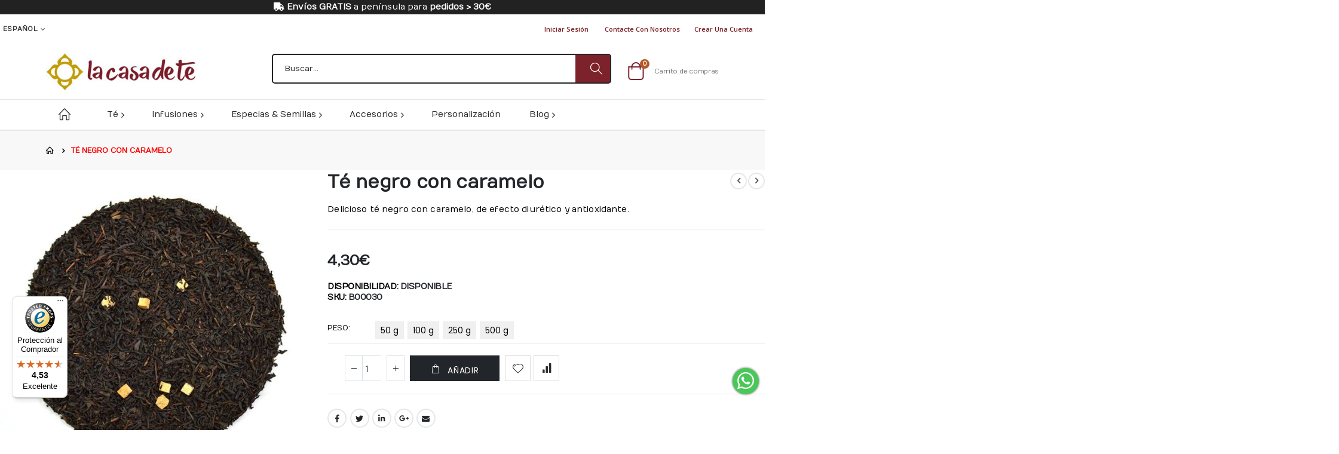

--- FILE ---
content_type: text/html; charset=UTF-8
request_url: https://www.lacasadete.es/te-negro-caramelo.html
body_size: 27332
content:
<!doctype html>
<html lang="es">
    <head prefix="og: http://ogp.me/ns# fb: http://ogp.me/ns/fb# product: http://ogp.me/ns/product#">
        <script>
    var LOCALE = 'es\u002DES';
    var BASE_URL = 'https\u003A\u002F\u002Fwww.lacasadete.es\u002F';
    var require = {
        'baseUrl': 'https\u003A\u002F\u002Fwww.lacasadete.es\u002Fstatic\u002Fversion1756963256\u002Ffrontend\u002FSmartwave\u002Fquadralia\u002Fes_ES'
    };</script>        <meta charset="utf-8"/>
<meta name="title" content="Té negro caramelo"/>
<meta name="description" content="Comprar té negro con caramelo en La Casa de Té. Efecto diurético y antioxidante."/>
<meta name="keywords" content="té,negro,antioxidante,astringente,diurético,estimulante,medicinal"/>
<meta name="robots" content="INDEX,FOLLOW"/>
<meta name="viewport" content="width=device-width, initial-scale=1, maximum-scale=1.0, user-scalable=no"/>
<meta name="format-detection" content="telephone=no"/>
<title>Té negro caramelo</title>
<link  rel="stylesheet" type="text/css"  media="all" href="https://www.lacasadete.es/static/version1756963256/frontend/Smartwave/quadralia/es_ES/mage/calendar.css" />
<link  rel="stylesheet" type="text/css"  media="all" href="https://www.lacasadete.es/static/version1756963256/frontend/Smartwave/quadralia/es_ES/Mageplaza_Blog/css/mpBlogIcon.css" />
<link  rel="stylesheet" type="text/css"  media="all" href="https://www.lacasadete.es/static/version1756963256/frontend/Smartwave/quadralia/es_ES/css/styles-m.css" />
<link  rel="stylesheet" type="text/css"  media="all" href="https://www.lacasadete.es/static/version1756963256/frontend/Smartwave/quadralia/es_ES/owl.carousel/assets/owl.carousel.css" />
<link  rel="stylesheet" type="text/css"  media="all" href="https://www.lacasadete.es/static/version1756963256/frontend/Smartwave/quadralia/es_ES/fancybox/css/jquery.fancybox.css" />
<link  rel="stylesheet" type="text/css"  media="all" href="https://www.lacasadete.es/static/version1756963256/frontend/Smartwave/quadralia/es_ES/icon-fonts/css/porto-icons-codes.css" />
<link  rel="stylesheet" type="text/css"  media="all" href="https://www.lacasadete.es/static/version1756963256/frontend/Smartwave/quadralia/es_ES/simple-line-icons/css/simple-line-icons.css" />
<link  rel="stylesheet" type="text/css"  media="all" href="https://www.lacasadete.es/static/version1756963256/frontend/Smartwave/quadralia/es_ES/icon-fonts/css/animation.css" />
<link  rel="stylesheet" type="text/css"  media="all" href="https://www.lacasadete.es/static/version1756963256/frontend/Smartwave/quadralia/es_ES/font-awesome/css/font-awesome.min.css" />
<link  rel="stylesheet" type="text/css"  media="all" href="https://www.lacasadete.es/static/version1756963256/frontend/Smartwave/quadralia/es_ES/Mageplaza_Search/css/algoliasearch.css" />
<link  rel="stylesheet" type="text/css"  media="all" href="https://www.lacasadete.es/static/version1756963256/frontend/Smartwave/quadralia/es_ES/Smartwave_Dailydeals/css/style.css" />
<link  rel="stylesheet" type="text/css"  media="all" href="https://www.lacasadete.es/static/version1756963256/frontend/Smartwave/quadralia/es_ES/Smartwave_Filterproducts/css/owl.carousel/assets/owl.carousel.css" />
<link  rel="stylesheet" type="text/css"  media="all" href="https://www.lacasadete.es/static/version1756963256/frontend/Smartwave/quadralia/es_ES/VladimirPopov_WebForms/css/styles.css" />
<link  rel="stylesheet" type="text/css"  media="all" href="https://www.lacasadete.es/static/version1756963256/frontend/Smartwave/quadralia/es_ES/VladimirPopov_WebForms/css/grid.css" />
<link  rel="stylesheet" type="text/css"  media="all" href="https://www.lacasadete.es/static/version1756963256/frontend/Smartwave/quadralia/es_ES/VladimirPopov_WebForms/css/opentip.css" />
<link  rel="stylesheet" type="text/css"  media="all" href="https://www.lacasadete.es/static/version1756963256/frontend/Smartwave/quadralia/es_ES/VladimirPopov_WebForms/css/colpick.css" />
<link  rel="stylesheet" type="text/css"  media="all" href="https://www.lacasadete.es/static/version1756963256/frontend/Smartwave/quadralia/es_ES/VladimirPopov_WebForms/css/accdc/calendar.css" />
<link  rel="stylesheet" type="text/css"  media="all" href="https://www.lacasadete.es/static/version1756963256/frontend/Smartwave/quadralia/es_ES/VladimirPopov_WebForms/css/magnific-popup.css" />
<link  rel="stylesheet" type="text/css"  media="all" href="https://www.lacasadete.es/static/version1756963256/frontend/Smartwave/quadralia/es_ES/mage/gallery/gallery.css" />
<link  rel="stylesheet" type="text/css"  media="all" href="https://www.lacasadete.es/static/version1756963256/frontend/Smartwave/quadralia/es_ES/Mageplaza_Core/css/owl.carousel.css" />
<link  rel="stylesheet" type="text/css"  media="all" href="https://www.lacasadete.es/static/version1756963256/frontend/Smartwave/quadralia/es_ES/Mageplaza_Core/css/owl.theme.css" />
<link  rel="stylesheet" type="text/css"  media="screen and (min-width: 768px)" href="https://www.lacasadete.es/static/version1756963256/frontend/Smartwave/quadralia/es_ES/css/styles-l.css" />
<link  rel="stylesheet" type="text/css"  media="print" href="https://www.lacasadete.es/static/version1756963256/frontend/Smartwave/quadralia/es_ES/css/print.css" />
<link  rel="stylesheet" type="text/css"  media="all" href="https://www.lacasadete.es/static/version1756963256/frontend/Smartwave/quadralia/es_ES/css/quadralia.css" />
<script  type="text/javascript"  src="https://www.lacasadete.es/static/version1756963256/_cache/merged/5b073bbe7d32fc8c839960d429f6398b.js"></script>
<link  rel="stylesheet" type="text/css" href="//fonts.googleapis.com/css?family=Shadows+Into+Light" />
<link  rel="icon" type="image/x-icon" href="https://www.lacasadete.es/media/favicon/default/favicon.png" />
<link  rel="shortcut icon" type="image/x-icon" href="https://www.lacasadete.es/media/favicon/default/favicon.png" />
<!-- Product Structured Data by Mageplaza SEO--><script type="application/ld+json">{
    "@context": "http:\/\/schema.org\/",
    "@type": "Product",
    "name": "T\u00e9 negro con caramelo",
    "description": "Se trata de una infusi\u00f3n elaborada con t\u00e9 negro y trozos de caramelo, conquistar\u00e1 tu paladar y cuidar\u00e1 de tu salud de forma muy natural gracias a sus m\u00faltiples beneficios.\nEs un t\u00e9 antioxidante que protege el organismo contra los radicales libres gracias a su alto contenido en polifenoles. Potencia el buen funcionamiento de las c\u00e9lulas. Es astringente, ideal para combatir la diarrea o la gastritis. Es estimulante, disminuye la fatiga y la depresi\u00f3n activando el cuerpo y la mente. Es bajo en calor\u00edas, por lo que se puede consumir varias veces al d\u00eda.\n\nAL\u00c9RGENOS: Puede contener trazas de cacahuetes, frutos secos, soja, frutos de c\u00e1scara.\nPuede contener gluten.\n\u00a0\nCantidad\u00a0\nTiempo\u00a0\nTemperatura\u00a0\nTipo\n12-13 g\/l\n3-4 min\n100 \u00baC\nT\u00e9 negro aromatizado",
    "sku": "B00030",
    "url": "https:\/\/www.lacasadete.es\/te-negro-caramelo.html",
    "image": "https:\/\/www.lacasadete.es\/pub\/media\/catalog\/product\/t\/e\/te-negro-con-caramelo-2691-20201030114400.jpg",
    "offers": {
        "@type": "AggregateOffer",
        "priceCurrency": "EUR",
        "price": 4.3,
        "itemOffered": 0,
        "availability": "http:\/\/schema.org\/InStock",
        "url": "https:\/\/www.lacasadete.es\/te-negro-caramelo.html",
        "highPrice": 21.8,
        "lowPrice": 4.3,
        "offerCount": 4,
        "offers": [
            {
                "@type": "Offer",
                "name": "T\u00e9 negro con caramelo",
                "price": 4.3,
                "sku": "B00030A",
                "image": "https:\/\/www.lacasadete.es\/media\/catalog\/product\/placeholder\/default\/la-casa-de-te-infusiones-y-tes-a-granel-sin-imagen.jpg"
            },
            {
                "@type": "Offer",
                "name": "T\u00e9 negro con caramelo",
                "price": 12.7,
                "sku": "B00030C",
                "image": "https:\/\/www.lacasadete.es\/media\/catalog\/product\/placeholder\/default\/la-casa-de-te-infusiones-y-tes-a-granel-sin-imagen.jpg"
            },
            {
                "@type": "Offer",
                "name": "T\u00e9 negro con caramelo",
                "price": 21.8,
                "sku": "B00030D",
                "image": "https:\/\/www.lacasadete.es\/media\/catalog\/product\/placeholder\/default\/la-casa-de-te-infusiones-y-tes-a-granel-sin-imagen.jpg"
            },
            {
                "@type": "Offer",
                "name": "T\u00e9 negro con caramelo",
                "price": 6.3,
                "sku": "B00030B",
                "image": "https:\/\/www.lacasadete.es\/media\/catalog\/product\/placeholder\/default\/la-casa-de-te-infusiones-y-tes-a-granel-sin-imagen.jpg"
            }
        ]
    },
    "gtin13": "gtin13",
    "brand": {
        "@type": "Brand",
        "name": "La Casa de T\u00e9"
    }
}</script>        <link rel='stylesheet' href='//fonts.googleapis.com/css?family=Numans%3A300%2C300italic%2C400%2C400italic%2C600%2C600italic%2C700%2C700italic%2C800%2C800italic' type='text/css' />
<link href="//fonts.googleapis.com/css?family=Oswald:300,400,500,600,700" rel="stylesheet">
<link href="//fonts.googleapis.com/css?family=Poppins:200,300,400,500,600,700,800" rel="stylesheet">
<link rel="stylesheet" href="//fonts.googleapis.com/css?family=Open+Sans%3A300%2C300italic%2C400%2C400italic%2C600%2C600italic%2C700%2C700italic%2C800%2C800italic&amp;v1&amp;subset=latin%2Clatin-ext" type="text/css" media="screen"/>
    <link rel="stylesheet" type="text/css" media="all" href="https://www.lacasadete.es/media/porto/web/bootstrap/css/bootstrap.optimized.min.css">
    <link rel="stylesheet" type="text/css" media="all" href="https://www.lacasadete.es/media/porto/web/css/animate.optimized.css">
<link rel="stylesheet" type="text/css" media="all" href="https://www.lacasadete.es/media/porto/web/css/header/type22.css">
<link rel="stylesheet" type="text/css" media="all" href="https://www.lacasadete.es/media/porto/web/css/custom.css">
<link rel="stylesheet" type="text/css" media="all" href="https://www.lacasadete.es/media/porto/configed_css/design_default.css">
<link rel="stylesheet" type="text/css" media="all" href="https://www.lacasadete.es/media/porto/configed_css/settings_default.css">
<script type="text/javascript">
var redirect_cart = false;
    redirect_cart = true;
</script>
<script type="text/javascript">
require([
    'jquery',
    'pt_animate'
], function ($) {
  $(window).on('load', function(){
    var $wrap = $(document.body);
    if ($.isFunction($.fn.themeAnimate)) {
      $wrap.find('[data-plugin-animate], [data-appear-animation]').each(function() {
        var $this = $(this),
            opts;

        var pluginOptions = $this.data('plugin-options');
        if (pluginOptions) {
          if (typeof pluginOptions == 'string') {
            opts = JSON.parse(pluginOptions.replace(/'/g,'"').replace(';',''));
          } else {
            opts = pluginOptions;
          }
        }
        $this.themeAnimate(opts);
      });
    }
  });
    var scrolled = false;
    $(window).scroll(function(){
        if($(window).width()>=992){
            if(160<$(window).scrollTop() && !scrolled){
                $('.page-header:not(.sticky-header)').css("height",$('.page-header:not(.sticky-header)').height()+'px');
                $('.page-header').addClass("sticky-header");
                scrolled = true;
                if($(".page-header").hasClass("type1") || $(".page-header").hasClass("type2") || $(".page-header").hasClass("type6")) {
                  $('.page-header .minicart-wrapper').after('<div class="minicart-place hide"></div>');
                  var minicart = $('.page-header .minicart-wrapper').detach();
                  $('.page-header .navigation').append(minicart);

                                    var logo_image = $('<div>').append($('.page-header .header .logo').clone()).html();
                  $('.page-header .navigation').prepend('<div class="sticky-logo">'+logo_image+'</div>');
                                  }
                                                $(".sticky-logo img").attr("src","https://www.lacasadete.es/media/porto/sticky_logo/default/la-casa-de-te-infusiones-y-tes-a-granel.jpg");
                                            }
            if(160>=$(window).scrollTop() && scrolled){
                $('.page-header.sticky-header').css("height",'auto');
                $('.page-header').removeClass("sticky-header");
                scrolled = false;
                if($(".page-header").hasClass("type1") || $(".page-header").hasClass("type2") || $(".page-header").hasClass("type6")) {
                  var minicart;
                  minicart = $('.page-header .navigation .minicart-wrapper').detach();
                  $('.minicart-place').after(minicart);
                  $('.minicart-place').remove();
                  $('.page-header .minicart-wrapper-moved').addClass("minicart-wrapper").removeClass("minicart-wrapper-moved").removeClass("hide");

                                      $('.page-header .navigation > .sticky-logo').remove();
                                  }
            }
        }
        if($('body').hasClass('mobile-sticky')) {
            if($(window).width()<=991){
                if(130<$(window).scrollTop() && !scrolled){
                  $('.page-header:not(.sticky-header)').css("height",$('.page-header:not(.sticky-header)').height()+'px');
                  $('.page-header').addClass("sticky-header");
                  scrolled = true;
                }
                if(130>=$(window).scrollTop() && scrolled){
                  $('.page-header.sticky-header').css("height",'auto');
                  $('.page-header').removeClass("sticky-header");
                  scrolled = false;
                }
            }
        }
    });
    $(window).resize(function(){
      var b_w = $(window).width();
      if(b_w <= 991){
        if($('.page-header .navigation .minicart-wrapper').length > 0) {
          var minicart;
          minicart = $('.page-header .navigation .minicart-wrapper').detach();
          $('.minicart-place').after(minicart);
          $('.minicart-place').remove();
          $('.page-header .minicart-wrapper-moved').addClass("minicart-wrapper").removeClass("minicart-wrapper-moved").removeClass("hide");
        }
      }
    });
});
</script>

<!-- BEBIN Q TAGS-->
        <!-- END Q TAGS -->
<script>
    window.dataLayer = window.dataLayer || [];
    function gtag() {
        dataLayer.push(arguments);}
    gtag('js', new Date());
    gtag('config', 'AW-652470632', {'allow_enhanced_conversions': true});
</script>

<script>
    window.addEventListener('DOMContentLoaded', function () {
        if (window.location.href.includes('checkout') && !window.location.href.includes('success')) {

            localStorage.googleValue = document.querySelector('.totals .price').innerText

        }
        if (window.location.href.includes('success')) {

            window.enhanced_conversion_data = {email: document.querySelector('[data-bind="text: getEmailAddress()"]').innerText}

            gtag('event', 'conversion', {
                'send_to': 'AW-652470632/iCpwCNK94MwBEOjSj7cC',
                'value': Number(localStorage.googleValue.replace(',', '.').replace('€', '')),
                'currency': 'EUR',
                'transaction_id': document.querySelector('.checkout-success p span').innerText
            });
        }
    })
</script>    <script type="text/x-magento-init">
        {
            "*": {
                "Magento_PageCache/js/form-key-provider": {
                    "isPaginationCacheEnabled":
                        0                }
            }
        }
    </script>
<script type="text/javascript" nonce="cjc3amRtbjJmZTN1ampjYW96ZzY3c2l3dnZ6azF6aTU=">
    require([
        "jquery",
        "scTrackingData",
        "mage/url",
        "mage/translate",
    ], function($, Tracking, url) {
        let tracking = Tracking();
        let scUpdating = false, scClicked = false;
        let consentModeConfig = [];
        let defaultConsentSent = false;
        function gtag(){dataLayer.push(arguments);}

        $(document).on("scommerceCookieSaved", function () {
            sendConsentData();
        });
        sendConsentData();

        function getCookie(name) {
            let cookieArr = document.cookie.split(";");

            for(let i = 0; i < cookieArr.length; i++) {
                let cookiePair = cookieArr[i].split("=");

                if(name == cookiePair[0].trim()) {
                    return decodeURIComponent(cookiePair[1]);
                }
            }

            return null;
        }

        function sendConsentData() {
                    }

        function _gaAddToCart($) {
            if (scClicked === false) return;
            if (scUpdating === true) return;
            scUpdating = true;
            $.ajax({
                url: url.build('sctracking/index/addtocart'),
                type: 'get',
                dataType: 'json',
                success: function(product) {
                    if (product == null) return;
                    for (let i = 0; i < product.length; i++) {
                        product[i].list = tracking.getProductImpression(product[i].allSkus);
                    }
                    tracking.setAddToCart(product);
                    $.ajax({
                        url: url.build('sctracking/index/unsaddtocart'),
                        type: 'POST',
                        data: {product},
                        dataType: 'json'
                    }).done(function(response) {
                    });
                }
            }).always(function() {
                scUpdating = false;
                scClicked = false;
            });
        }

        $(document).on('ajax:addToCart', function (e, data) {
            scClicked = true;
            _gaAddToCart($);
        });

        tracking.setPageType('product');
        tracking.setSendFullList('1');
        tracking.setSendDefaultList('1');
        tracking.setDefaultList('Default List');
        tracking.setCurrency('EUR');
        tracking.setData('isGuest', 1);

        
        
                $(document).on('ajax:addToWishlist', function (e, data) {
            var itemId = data.productId;
            $.ajax({
                url: url.build('sctracking/index/addtowishlist'),
                type: 'post',
                dataType: 'json',
                data: {itemId: itemId}
            }).done(function (product) {
                if (product == null) return;
                product.item.list = tracking.getProductImpression(product.item.allSkus);
                tracking.setAddToWishlist(product);
            });
        });
        
        $(document).on('click', 'a', function(e) {
            let href = $(this).attr('href');
            let product = tracking.findProductByUrl(href);
            if (product !== undefined && product != false) {
                tracking.setProductImpression(product.id, product.list);
                tracking.fire('item_click', product);
            }
        });

        let promotions = [];
        let intCtr = 0;
        $(document).ready(function () {
            $('a[data-promotion]').each(function () {
                if ($(this).data("id") != undefined) {
                    $(this).addClass('sc-in-view-promo' + $(this).data("id"));
                }
            })
        });

        $(window).bind("scroll load", function () {
            $('a[data-promotion]').each(function () {
                selector = 'sc-in-view-promo' + $(this).data("id");
                promoEl = $('.' + selector);
                if (promoEl.isInViewport() && !promoEl.hasClass('sc-promo-sent')) {
                    promotions = [];
                    let id = $(this).data("id");
                    let name = $(this).data("name");
                    let creative = $(this).data("creative");
                    let position = $(this).data("position");
                    let slot = $(this).data("slot");
                    let promotion = {
                        'id': id,                         // Name or ID is required.
                        'name': name,
                        'creative': creative,
                        'position': position,
                        'slot': slot
                    };
                    promotions.push(promotion);
                    $(this).addClass('sc-promo-sent');
                    intCtr++;

                    $(this).click(function (e) {
                        promotion.href = $(this).attr('href');
                        tracking.fire('promo_click', promotion);
                    });

                    if (intCtr > 0) {
                        tracking.setPromotions(promotions);
                        intCtr = 0;
                    }
                }
            });
        });

        $.fn.isInViewport = function() {
            if ($(this).offset() != undefined) {
                var elementTop = $(this).offset().top;
                var elementBottom = elementTop + $(this).outerHeight();

                var viewportTop = $(window).scrollTop();
                var viewportBottom = viewportTop + $(window).height();

                return elementBottom > viewportTop && elementTop < viewportBottom;
            }
            return false;
        };

            });
</script>

<script type="text/javascript" nonce="cjc3amRtbjJmZTN1ampjYW96ZzY3c2l3dnZ6azF6aTU=">
    require([
        "jquery",
        "scTrackingData"
    ], function($, Tracking) {
        let tracking = Tracking();
        tracking.setData('category_full', 'T\u00E9\u002D\u003ET\u00E9s\u0020de\u0020India');
        tracking.setData('category_plain', 'T\u00E9s\u0020de\u0020India');

        let data = {"name":"T\u00e9 negro con caramelo","id":"B00030","price":"4.30","brand":"La Casa de T\u00e9","category":"T\u00e9->T\u00e9s de India"};
        tracking.setProductData(data);
        let relatedData = [];
        tracking.setImpressionListData(relatedData);
        let upsellData = [];
        tracking.setImpressionListData(upsellData);

        tracking.fire('page_ready', tracking.getPageType()?.toLowerCase() || "product");
    });
</script>

<script type="text/javascript" nonce="cjc3amRtbjJmZTN1ampjYW96ZzY3c2l3dnZ6azF6aTU=">
    function convertPromotions(trackingData, data) {
        if (data instanceof Array) {
            let result = [];
            for (let i=0; i < data.length; i++) {
                let promo = data[i];
                result.push({
                    promotion_name: promo.name,
                    promotion_id: promo.id,
                    location_id: promo.position,
                    creative_name: promo.creative,
                    creative_slot: promo.slot
                });
            }
            return result;
        }
        return [];
    }
    function convertItemList(trackingData, data) {
        let impr = [];
        var affiliation;
        for (let i = 0; i < data.length; i++) {
            let product = data[i];
            impr.push({
                item_id: product.id,
                item_name: product.name,
                price: trackingData.formatPrice(product.price, false),
                item_brand: product.brand,
                item_list_name: product.list,
                item_list_id: trackingData.getListId(product.list),
                index: product.position,
                quantity: 1
            });
            affiliation = trackingData.getData('affiliation')
            if (affiliation !== '') {
                impr[i]['affiliation'] = affiliation;
            }
            let categories = product.category.split('->');
            impr[i]['item_category'] = categories[0];
            for (let j = 1; j < categories.length; j++) {
                key = 'item_category' + (j + 1);
                impr[i][key] = categories[j];
            }
        }
        return impr;
    }
    function convertAddToCartItem(trackingData, data) {
        let prods = [];
        for (let i = 0; i < data.length; i++) {
            prods.push({
                item_name: data[i].name,
                item_id: data[i].id,
                price: trackingData.formatPrice(data[i].price, false),
                item_brand: data[i].brand,
                quantity: data[i].quantity,
                item_list_name: data[i].list,
                item_list_id: trackingData.getListId(data[i].list),
                index: i + 1
            });
            if (trackingData.getData('affiliation') !== '') {
                prods[i]['affiliation'] = trackingData.getData('affiliation');
            }
            let categories = data[i].category.split('->');
            prods[i]['item_category'] = categories[0];
            for (let j = 1; j < categories.length; j++) {
                key = 'item_category' + (j + 1);
                prods[i][key] = categories[j];
            }
        }
        return prods;
    }
    function convertCheckoutItems(trackingData, data) {
        let prods = [];
        for (let i = 0; i < data.length; i++) {
            prods.push({
                item_name: data[i].name,
                item_id: data[i].id,
                price: trackingData.formatPrice(data[i].price, false),
                item_brand: data[i].brand,
                item_category: data[i].category,
                quantity: data[i].quantity,
                item_list_name: data[i].list,
                item_list_id: trackingData.getListId(data[i].list),
                index: i + 1
            });
            if (trackingData.getData('affiliation') !== '') {
                prods[i]['affiliation'] = trackingData.getData('affiliation');
            }
            let categories = data[i].category.split('->');
            prods[i]['item_category'] = categories[0];
            for (let j = 1; j < categories.length; j++) {
                key = 'item_category' + (j + 1);
                prods[i][key] = categories[j];
            }
        }
        return prods;
    }
    function convertPurchaseItems(trackingData, data) {
        let prods = [];
        for (let i = 0; i < data.length; i++) {
            prods.push({
                item_name: data[i].name,
                item_id: data[i].id,
                price: trackingData.formatPrice(data[i].price, false),
                item_brand: data[i].brand,
                item_list_name: data[i].list,
                item_list_id: trackingData.getListId(data[i].list),
                quantity: data[i].quantity,
                affiliation: trackingData.getData('affiliation'),
                index: i + 1
            });
            let categories = data[i].category.split('->');
            prods[i]['item_category'] = categories[0];
            for (let j = 1; j < categories.length; j++) {
                key = 'item_category' + (j + 1);
                prods[i][key] = categories[j];
            }
        }
        return prods;
    }
    function convertWishlistItems(trackingData, data) {
        data = data.item;
        let prods = [];
        prods.push({
            item_name: data.name,
            item_id: data.id,
            price: trackingData.formatPrice(data.price, false),
            item_brand: data.brand,
            item_category: data.category,
            item_list_name: data.list,
            item_list_id: trackingData.getListId(data.list),
            quantity: Number(data.quantity),
            index: 1
        });
        if (trackingData.getData('affiliation') !== '') {
            prods['affiliation'] = trackingData.getData('affiliation');
        }
        let categories = data.category.split('->');
        prods[0]['item_category'] = categories[0];
        for (let j = 1; j < categories.length; j++) {
            key = 'item_category' + (j + 1);
            prods[0][key] = categories[j];
        }
        return prods;
    }
</script>

<!-- Scommerce Mage Google Tag Manager -->
<script type="text/javascript" nonce="cjc3amRtbjJmZTN1ampjYW96ZzY3c2l3dnZ6azF6aTU=">
    window.dataLayer = window.dataLayer || [];
    window.conversionData={};
    require([
        'jquery',
        'scTrackingData',
        'remarketing',
        'mage/cookies'
    ], function($, Tracking, Remarketing) {
        let tracking = Tracking();
        let affiliation = '';

        tracking.setData('affiliation', affiliation);

        tracking.subscribe('page_view', function(data) {
            // Page view implementation goes here
        });

        tracking.subscribe('home_page', function(data) {
            // Home page view implementation goes here
        });

        tracking.subscribe('page_ready', function(pageType) {
                        let rdata = Remarketing(tracking, pageType, 0, 0);
            let event = 'fireRemarketingTag_' + pageType;
            dataLayer.push({
                'event': event,
                'google_tag_params': rdata
            });
                    });

        tracking.subscribe('promo_view', function(data) {
                        dataLayer.push({ ecommerce: null });
            dataLayer.push({
                'event': 'view_promotion',
                'ecommerce': {
                    'items': convertPromotions(tracking, data)
                }
            });
                                });

        tracking.subscribe('promo_click', function (data) {
                                    dataLayer.push({ecommerce: null});
            dataLayer.push({
                'event': 'select_promotion',
                'ecommerce': {
                    'items': [{
                        'promotion_id': data.id,
                        'promotion_name': data.name,
                        'creative_name': data.creative,
                        'location_id': data.position,
                        'creative_slot': data.slot
                    }]
                }
            });
                    });

        tracking.subscribe('view_list', function (data) {
            let impr = [];
            for (let i = 0; i < data.length; i++) {
                let product = data[i];
                impr.push({
                    id: product.id,
                    name: product.name,
                    price: tracking.formatPrice(product.price, false),
                    category: product.category,
                    brand: product.brand,
                    list: product.list,
                    position: product.position
                });
            }
                        dataLayer.push({
                'event': 'view_item_list',
                'ecommerce': {
                    'currency': tracking.getData('currency'),

                    'items': convertItemList(tracking, data)
                }
            });
                                });

        tracking.subscribe('listing_scroll', function (data) {
                                    dataLayer.push({ecommerce: null});
            dataLayer.push({
                'event': 'view_item_list',
                'ecommerce': {
                    'items': convertItemList(tracking, data)
                }
            });
                    });

        tracking.subscribe('item_click', function (data) {
                                    dataLayer.push({ecommerce: null});
            let items = {
                'item_name': data.name,
                'item_id': data.id,
                'price': tracking.formatPrice(data.price, false),
                'item_brand': data.brand,
                'item_list_name': data.list,
                'item_list_id': tracking.getListId(data.list),
                'index': data.position
            };
            if (affiliation !== '') {
                items['affiliation'] = affiliation;
            }
            let categories = data.category.split('->');
            items['item_category'] = categories[0];
            for (let j = 1; j < categories.length; j++) {
                key = 'item_category' + (j + 1);
                items[key] = categories[j];
            }
            let content = {
                'event': 'select_item',
                'ecommerce': {
                    'items': [items]
                }
            };
            dataLayer.push(content);
                    });

                let product = tracking.getProductData();
                let items = {
            item_name: product.name,
            item_id: product.id,
            price: tracking.formatPrice(product.price, false),
            item_brand: product.brand,
            index: 1
        };
        if (tracking.getData('affiliation') !== '') {
            items['affiliation'] = tracking.getData('affiliation');
        }
        if (tracking.getSendDefaultList() == "1" || tracking.getDefaultList() != product.list) {
            items["item_list_name"] = product.list;
            items["item_list_id"] = tracking.getListId(product.list);
        }
        let categories = product.category.split('->');
        items['item_category'] = categories[0];
        for (let j = 1; j < categories.length; j++) {
            key = 'item_category' + (j + 1);
            items[key] = categories[j];
        }
        let content = {
            'event': 'view_item',
            'ecommerce': {
                'currency': tracking.getData('currency'),
                'value': product.price,
                'items': [items]
            }
        };
        dataLayer.push(content);
                        
        tracking.subscribe('add_to_cart', function (data) {
            let prods = [];
            let currency = '';
            let totalValue = 0;
            for (let i = 0; i < data.length; i++) {
                let prod = {
                    'name': data[i].name,
                    'id': data[i].id,
                    'price': tracking.formatPrice(data[i].price, false),
                    'brand': data[i].brand,
                    'category': data[i].category,
                    'quantity': data[i].qty
                };
                currency = data[i].currency;
                totalValue += data[i].price * data[i].qty;
                if (tracking.getPageType() != 'product') {
                    prod['list'] = data[i].list;
                }
                prods.push(prod);
            }
                                    dataLayer.push({ecommerce: null});
            dataLayer.push({
                'event': 'add_to_cart',
                'ecommerce': {
                    'currency': currency,
                    'value': totalValue,
                    'items': convertAddToCartItem(tracking, prods)
                }
            });
                    });

        tracking.subscribe('remove_from_cart', function (data) {
                                    dataLayer.push({ecommerce: null});
            let items = {
                item_name: data.name,
                item_id: data.id,
                price: tracking.formatPrice(data.price, false),
                item_brand: data.brand,
                quantity: data.qty,
                index: 1
            };
            if (tracking.getData('affiliation') !== '') {
                items['affiliation'] = tracking.getData('affiliation');
            }
            if (tracking.getSendDefaultList() == "1" || tracking.getDefaultList() != data.list) {
                items["item_list_name"] = data.list;
            }
            let categories = data.category.split('->');
            items['item_category'] = categories[0];
            for (let j = 1; j < categories.length; j++) {
                key = 'item_category' + (j + 1);
                items[key] = categories[j];
            }
            let content = {
                'event': 'remove_from_cart',
                'ecommerce': {
                    'currency': tracking.getData('currency'),
                    'value': items.price * items.quantity,
                    'items': [items]
                }
            }
            dataLayer.push(content);
                    });

                tracking.subscribe('view_cart', function (data) {
            dataLayer.push({ecommerce: null});
            dataLayer.push({
                'event': 'view_cart',
                'ecommerce': {
                    'currency': tracking.getData('currency'),
                    'value': tracking.getData('total'),
                    'items': convertCheckoutItems(tracking, data)
                }
            });
        });
        
                tracking.subscribe('add_to_wishlist', function (data) {
            dataLayer.push({ecommerce: null});
            dataLayer.push({
                'event': 'add_to_wishlist',
                'ecommerce': {
                    'currency': tracking.getData('currency'),
                    'value': tracking.formatPrice(data.value, false),
                    'items': convertWishlistItems(tracking, data)
                }
            });
        });
        
                tracking.subscribe('begin_checkout', function (data) {
            dataLayer.push({ecommerce: null});
            dataLayer.push({
                'event': 'begin_checkout',
                'ecommerce': {
                    'currency': tracking.getData('currency'),
                    'value': tracking.getData('total'),
                    'items': convertCheckoutItems(tracking, data)
                }
            });
        });
        
        tracking.subscribe('checkout_step', function (data) {
                                    if (data.stepType == 'shipment') {
                dataLayer.push({ecommerce: null});
                dataLayer.push({
                    'event': 'add_shipping_info',
                    'ecommerce': {
                        'currency': tracking.getData('currency'),
                        'value': tracking.getData('total'),
                        'coupon': tracking.getData('coupon'),
                        'shipping_tier': data.option,
                        'items': convertPurchaseItems(tracking, data.products)
                    }
                });
            }
            if (data.stepType == 'payment') {
                dataLayer.push({ecommerce: null});
                dataLayer.push({
                    'event': 'add_payment_info',
                    'ecommerce': {
                        'currency': tracking.getData('currency'),
                        'value': tracking.getData('total'),
                        'coupon': tracking.getData('coupon'),
                        'payment_type': data.option,
                        'items': convertPurchaseItems(tracking, data.products)
                    }
                });
            }
                    });

        tracking.subscribe('checkout_option', function (data) {
                                    if (data.stepType == 'shipment') {
                dataLayer.push({ecommerce: null});
                dataLayer.push({
                    'event': 'add_shipping_info',
                    'ecommerce': {
                        'currency': tracking.getData('currency'),
                        'value': tracking.getData('total'),
                        'coupon': tracking.getData('coupon'),
                        'shipping_tier': data.option,
                        'items': convertPurchaseItems(tracking, data.products)
                    }
                });
            }
            if (data.stepType == 'payment') {
                dataLayer.push({ecommerce: null});
                dataLayer.push({
                    'event': 'add_payment_info',
                    'ecommerce': {
                        'currency': tracking.getData('currency'),
                        'value': tracking.getData('total'),
                        'coupon': tracking.getData('coupon'),
                        'payment_type': data.option,
                        'items': convertPurchaseItems(tracking, data.products)
                    }
                });
            }
                    });

        
        window.scStartGTM = function () {
            tracking.startEvents();
                        (function (w, d, s, l, i) {
                w[l] = w[l] || [];
                w[l].push({
                    'gtm.start':
                        new Date().getTime(), event: 'gtm.js'
                });
                var f = d.getElementsByTagName(s)[0],
                    j = d.createElement(s), dl = l != 'dataLayer' ? '&l=' + l : '';
                j.async = true;
                j.src =
                    'https://www.googletagmanager.com/gtm.js?id=' + i + dl;
                f.parentNode.insertBefore(j, f);
            })(window, document, 'script', 'dataLayer', 'GTM-PXMD2M9');
                    }
        setTimeout(function () {
            window.scStartGTM();
        }, 1050);
    });
</script>
<!-- Scommerce Mage End Google Tag Manager -->

        <script type="text&#x2F;javascript">var script = document.createElement('script');
script.src = 'https://integrations.etrusted.com/applications/widget.js/v2';
script.async = true;
script.defer = true;
document.head.appendChild(script);</script>
<script type="application/ld+json">
    {
        "@context": "https://schema.org/",
        "@type": "Product",
        "name": "Té negro con caramelo",
        "image": "https://www.lacasadete.es/media/catalog/product/cache/a0c0b73ab37094f825e7388803d653dc/t/e/te-negro-con-caramelo-2691-20201030114400.jpg",
        "description": "Se trata de una infusión elaborada con té negro y trozos de caramelo, conquistará tu paladar y cuidará de tu salud de forma muy natural gracias a sus múltiples beneficios.
Es un té antioxidante que protege el organismo contra los radicales libres gracias a su alto contenido en polifenoles. Potencia el buen funcionamiento de las células. Es astringente, ideal para combatir la diarrea o la gastritis. Es estimulante, disminuye la fatiga y la depresión activando el cuerpo y la mente. Es bajo en calorías, por lo que se puede consumir varias veces al día.

ALÉRGENOS: Puede contener trazas de cacahuetes, frutos secos, soja, frutos de cáscara.
Puede contener gluten.
 
Cantidad 
Tiempo 
Temperatura 
Tipo
12-13 g/l
3-4 min
100 ºC
Té negro aromatizado
",
        "brand": {
            "@type": "Brand",
            "name": "La Casa de Té"
        },
        "sku": "B00030",
        "offers": {
            "@type": "Offer",
            "priceCurrency": "EUR",
            "url": "https://www.lacasadete.es/te-negro-caramelo.html?___store=default",
            "availability": "https://schema.org/InStock",
            "price": "4.30"
        }
    }
</script>
<!--  twitter product cards-->
<meta name="twitter:card" content="product" />
<meta name="twitter:domain" content="https://www.lacasadete.es/" />
<meta name="twitter:site" content="" />
<meta name="twitter:creator" content="" />
<meta name="twitter:title" content="Té negro con caramelo" />
<meta name="twitter:description" content="Se trata de una infusión elaborada con té negro y trozos de caramelo, conquistará tu paladar y cuidará de tu salud de forma muy natural gracias a sus múltiples beneficios.
Es un té antioxidante que protege el organismo contra los radicales libres gracias a su alto contenido en polifenoles. Potencia el buen funcionamiento de las células. Es astringente, ideal para combatir la diarrea o la gastritis. Es estimulante, disminuye la fatiga y la depresión activando el cuerpo y la mente. Es bajo en calorías, por lo que se puede consumir varias veces al día.

ALÉRGENOS: Puede contener trazas de cacahuetes, frutos secos, soja, frutos de cáscara.
Puede contener gluten.
 
Cantidad 
Tiempo 
Temperatura 
Tipo
12-13 g/l
3-4 min
100 ºC
Té negro aromatizado
" />
<meta name="twitter:image" content="https://www.lacasadete.es/media/catalog/product/cache/a0c0b73ab37094f825e7388803d653dc/t/e/te-negro-con-caramelo-2691-20201030114400.jpg" />
<meta name="twitter:data1" content="EUR4.30" />
<meta name="twitter:label1" content="PRICE" />
<meta name="twitter:data2" content="ES" />
<meta name="twitter:label2" content="LOCATION" />
<!--  twitter product cards-->
<!--  facebook open graph -->
<meta property="og:site_name" content="La casa de Té" />
<meta property="og:type" content="og:product" />
<meta property="og:title" content="Té negro con caramelo" />
<meta property="og:image" content="https://www.lacasadete.es/media/catalog/product/cache/a0c0b73ab37094f825e7388803d653dc/t/e/te-negro-con-caramelo-2691-20201030114400.jpg" />
<meta property="og:description" content="Se trata de una infusión elaborada con té negro y trozos de caramelo, conquistará tu paladar y cuidará de tu salud de forma muy natural gracias a sus múltiples beneficios.
Es un té antioxidante que protege el organismo contra los radicales libres gracias a su alto contenido en polifenoles. Potencia el buen funcionamiento de las células. Es astringente, ideal para combatir la diarrea o la gastritis. Es estimulante, disminuye la fatiga y la depresión activando el cuerpo y la mente. Es bajo en calorías, por lo que se puede consumir varias veces al día.

ALÉRGENOS: Puede contener trazas de cacahuetes, frutos secos, soja, frutos de cáscara.
Puede contener gluten.
 
Cantidad 
Tiempo 
Temperatura 
Tipo
12-13 g/l
3-4 min
100 ºC
Té negro aromatizado
" />
<meta property="og:url" content="https://www.lacasadete.es/te-negro-caramelo.html?___store=default" />
<meta property="product:price:amount" content="4.30" />
<meta property="product:price:currency" content="EUR" />
<meta property="product:availability" content="in stock"/>
<meta property="product:retailer_item_id" content="B00030"/>
<!--  facebook open graph -->
<!-- rich pins -->
<meta name="pinterest-rich-pin" content="enabled">
<!-- rich pins -->
    <script>
        (function(w, k) {w[k] = window[k] || function () { (window[k].q = window[k].q || []).push(arguments) }})(window, "doofinderApp")
    
        doofinderApp("config", "language", "es")
        doofinderApp("config", "currency", "EUR")
    </script>
<script src="https://eu1-config.doofinder.com/2.x/3c5b9616-6346-47a0-bb0e-e9e5f483cbe4.js" async></script>    </head>
    <body data-container="body"
          data-mage-init='{"loaderAjax": {}, "loader": { "icon": "https://www.lacasadete.es/static/version1756963256/frontend/Smartwave/quadralia/es_ES/images/loader-2.gif"}}'
        id="html-body" class="page-product-configurable catalog-product-view product-te-negro-con-caramelo-b00030  layout-1140 wide mobile-sticky page-layout-1column">
        <!-- Scommerce Mage Google Tag Manager -->
<noscript><iframe src="https://www.googletagmanager.com/ns.html?id=GTM-PXMD2M9"
				  height="0" width="0" style="display:none;visibility:hidden"></iframe></noscript>
<!-- Scommerce Mage End Google Tag Manager -->
<script type="text/x-magento-init">
    {
        "*": {
            "Magento_PageBuilder/js/widget-initializer": {
                "config": {"[data-content-type=\"slider\"][data-appearance=\"default\"]":{"Magento_PageBuilder\/js\/content-type\/slider\/appearance\/default\/widget":false},"[data-content-type=\"map\"]":{"Magento_PageBuilder\/js\/content-type\/map\/appearance\/default\/widget":false},"[data-content-type=\"row\"]":{"Magento_PageBuilder\/js\/content-type\/row\/appearance\/default\/widget":false},"[data-content-type=\"tabs\"]":{"Magento_PageBuilder\/js\/content-type\/tabs\/appearance\/default\/widget":false},"[data-content-type=\"slide\"]":{"Magento_PageBuilder\/js\/content-type\/slide\/appearance\/default\/widget":{"buttonSelector":".pagebuilder-slide-button","showOverlay":"hover","dataRole":"slide"}},"[data-content-type=\"banner\"]":{"Magento_PageBuilder\/js\/content-type\/banner\/appearance\/default\/widget":{"buttonSelector":".pagebuilder-banner-button","showOverlay":"hover","dataRole":"banner"}},"[data-content-type=\"buttons\"]":{"Magento_PageBuilder\/js\/content-type\/buttons\/appearance\/inline\/widget":false},"[data-content-type=\"products\"][data-appearance=\"carousel\"]":{"Magento_PageBuilder\/js\/content-type\/products\/appearance\/carousel\/widget":false},"[data-content-type=\"filterproducts\"][data-appearance=\"owlcarousel\"]":{"Smartwave_Filterproducts\/js\/content-type\/filterproducts\/appearance\/carousel\/widget":false}},
                "breakpoints": {"desktop":{"label":"Desktop","stage":true,"default":true,"class":"desktop-switcher","icon":"Magento_PageBuilder::css\/images\/switcher\/switcher-desktop.svg","conditions":{"min-width":"1024px"},"options":{"products":{"default":{"slidesToShow":"5"}}}},"tablet":{"conditions":{"max-width":"1024px","min-width":"768px"},"options":{"products":{"default":{"slidesToShow":"4"},"continuous":{"slidesToShow":"3"}}}},"mobile":{"label":"Mobile","stage":true,"class":"mobile-switcher","icon":"Magento_PageBuilder::css\/images\/switcher\/switcher-mobile.svg","media":"only screen and (max-width: 768px)","conditions":{"max-width":"768px","min-width":"640px"},"options":{"products":{"default":{"slidesToShow":"3"}}}},"mobile-small":{"conditions":{"max-width":"640px"},"options":{"products":{"default":{"slidesToShow":"2"},"continuous":{"slidesToShow":"1"}}}}}            }
        }
    }
</script>

<div class="cookie-status-message" id="cookie-status">
    The store will not work correctly when cookies are disabled.</div>
<script type="text&#x2F;javascript">document.querySelector("#cookie-status").style.display = "none";</script>
<script type="text/x-magento-init">
    {
        "*": {
            "cookieStatus": {}
        }
    }
</script>

<script type="text/x-magento-init">
    {
        "*": {
            "mage/cookies": {
                "expires": null,
                "path": "\u002F",
                "domain": ".www.lacasadete.es",
                "secure": true,
                "lifetime": "3600"
            }
        }
    }
</script>
    <noscript>
        <div class="message global noscript">
            <div class="content">
                <p>
                    <strong>Parece que JavaScript está deshabilitado en su navegador.</strong>
                    <span>
                        Para obtener la mejor experiencia en nuestro sitio, asegúrese de activar Javascript en su navegador.                    </span>
                </p>
            </div>
        </div>
    </noscript>

<script>
    window.cookiesConfig = window.cookiesConfig || {};
    window.cookiesConfig.secure = true;
</script><script>    require.config({
        map: {
            '*': {
                wysiwygAdapter: 'mage/adminhtml/wysiwyg/tiny_mce/tinymceAdapter'
            }
        }
    });</script><script>    require.config({
        paths: {
            googleMaps: 'https\u003A\u002F\u002Fmaps.googleapis.com\u002Fmaps\u002Fapi\u002Fjs\u003Fv\u003D3\u0026key\u003D'
        },
        config: {
            'Magento_PageBuilder/js/utils/map': {
                style: '',
            },
            'Magento_PageBuilder/js/content-type/map/preview': {
                apiKey: '',
                apiKeyErrorMessage: 'You\u0020must\u0020provide\u0020a\u0020valid\u0020\u003Ca\u0020href\u003D\u0027https\u003A\u002F\u002Fwww.lacasadete.es\u002Fadminhtml\u002Fsystem_config\u002Fedit\u002Fsection\u002Fcms\u002F\u0023cms_pagebuilder\u0027\u0020target\u003D\u0027_blank\u0027\u003EGoogle\u0020Maps\u0020API\u0020key\u003C\u002Fa\u003E\u0020to\u0020use\u0020a\u0020map.'
            },
            'Magento_PageBuilder/js/form/element/map': {
                apiKey: '',
                apiKeyErrorMessage: 'You\u0020must\u0020provide\u0020a\u0020valid\u0020\u003Ca\u0020href\u003D\u0027https\u003A\u002F\u002Fwww.lacasadete.es\u002Fadminhtml\u002Fsystem_config\u002Fedit\u002Fsection\u002Fcms\u002F\u0023cms_pagebuilder\u0027\u0020target\u003D\u0027_blank\u0027\u003EGoogle\u0020Maps\u0020API\u0020key\u003C\u002Fa\u003E\u0020to\u0020use\u0020a\u0020map.'
            },
        }
    });</script><script>
    require.config({
        shim: {
            'Magento_PageBuilder/js/utils/map': {
                deps: ['googleMaps']
            }
        }
    });</script><script type="text/javascript">
require([
    'jquery'
], function ($) {
    $(document).ready(function(){
        if(!($("body").hasClass("product-type-default") || $("body").hasClass("product-type-carousel") || $("body").hasClass("product-type-fullwidth") || $("body").hasClass("product-type-grid") || $("body").hasClass("product-type-sticky-right") || $("body").hasClass("product-type-wide-grid"))) {
                    }
            $(".box-tocart .actions").after('<div class="moved-add-to-links"></div>');
        $(".product-social-links > .product-addto-links").appendTo(".moved-add-to-links");
        $(".product-social-links > .action.mailto").appendTo(".product-addto-links");
        });
});
</script>
<div class="page-wrapper"><div class="porto-block-html-top">
  <div class="background-color- text-color-">
    <div data-content-type="html" data-appearance="default" data-element="main" data-decoded="true"><div style="text-align:center; color:#ffffff; background-color:#222222;"><i class="fas fa-truck"></i> <b>Envíos GRATIS</b> a península para <b>pedidos > 30€</b></i></div></div>  </div>
</div>
<header class="page-header type22" >
<div class="main-panel-top">
    <div class="container">
        <div class="main-panel-inner">
            <div class="panel wrapper">
              <div class="header-left">
                              </div>
              <div class="header-right">
                <div class="panel header">
                                    <div class="switcher language switcher-language" data-ui-id="language-switcher" id="switcher-language">
    <strong class="label switcher-label"><span>Lenguaje</span></strong>
    <div class="actions dropdown options switcher-options">
        <div class="action toggle switcher-trigger" id="switcher-language-trigger">
            <strong class="view-default">
                                <span>Español</span>
            </strong>
        </div>
        <ul class="dropdown switcher-dropdown"
            data-mage-init='{"dropdownDialog":{
                "appendTo":"#switcher-language > .options",
                "triggerTarget":"#switcher-language-trigger",
                "closeOnMouseLeave": false,
                "triggerClass":"active",
                "parentClass":"active",
                "buttons":null}}'>
                                                                            <li class="view-pt switcher-option">
                        <a href="#" data-post='{"action":"https:\/\/www.lacasadete.es\/stores\/store\/redirect\/","data":{"___store":"pt","___from_store":"default","uenc":"aHR0cHM6Ly93d3cubGFjYXNhZGV0ZS5lcy90ZS1uZWdyby1jYXJhbWVsby5odG1sP19fX3N0b3JlPXB0"}}'>
                                                        Portugués</a>
                    </li>
                                                </ul>
    </div>
</div>
                </div>
                <span class="separator"></span>
                <div class="panel header show-icon-tablet">
                  <div class="top-links-icon">
                    <a href="javascript:;">Enlaces</a>
                  </div>
                  <ul class="header links">    <li class="greet welcome" data-bind="scope: 'customer'">
        <!-- ko if: customer().fullname  -->
        <span class="logged-in"
              data-bind="text: new String('¡Bienvenido, %1!').
              replace('%1', customer().fullname)">
        </span>
        <!-- /ko -->
        <!-- ko ifnot: customer().fullname  -->
        <span class="not-logged-in"
              data-bind="text: '&nbsp;'"></span>
                <!-- /ko -->
    </li>
        <script type="text/x-magento-init">
        {
            "*": {
                "Magento_Ui/js/core/app": {
                    "components": {
                        "customer": {
                            "component": "Magento_Customer/js/view/customer"
                        }
                    }
                }
            }
        }
    </script>
<li class="item link compare hide" data-bind="scope: 'compareProducts'" data-role="compare-products-link">
    <a class="action compare" title="Comparar productos"
       data-bind="attr: {'href': compareProducts().listUrl}, css: {'': !compareProducts().count}"
    >
    	<em class="porto-icon-chart hidden-xs"></em>
        Comparar        (<span class="counter qty" data-bind="text: compareProducts().countCaption"></span>)
    </a>
</li>
<script type="text/x-magento-init">
{"[data-role=compare-products-link]": {"Magento_Ui/js/core/app": {"components":{"compareProducts":{"component":"Magento_Catalog\/js\/view\/compare-products"}}}}}
</script>
<li class="link authorization-link" data-label="o">
    <a href="https://www.lacasadete.es/customer/account/login/referer/aHR0cHM6Ly93d3cubGFjYXNhZGV0ZS5lcy90ZS1uZWdyby1jYXJhbWVsby5odG1s/"        >Iniciar sesión</a>
</li>
<li><a href="https://www.lacasadete.es/contact">Contacte con nosotros</a></li><li><a href="https://www.lacasadete.es/customer/account/create/" id="idiqmRFI22" >Crear una cuenta</a></li></ul>                </div>
                <span class="separator"></span>
                              </div>
            </div>
        </div>
    </div>
</div>
<div class="header-main">
  <div class="header content header-row">
    <div class="header-left">
      <span data-action="toggle-nav" class="action nav-toggle"><span>Toggle Nav</span></span>
          <a class="logo" href="https://www.lacasadete.es/" title="Tés e infusiones a granel. La Casa de Té">
        <img src="https://www.lacasadete.es/media/logo/default/la-casa-de-te-infusiones-y-tes-a-granel.jpg"
             alt="Tés e infusiones a granel. La Casa de Té"
             width="170"                     />
    </a>
      <div class="search-area show-icon-tablet">
        <a href="javascript:void(0);" class="search-toggle-icon"><span><i class="porto-icon-magnifier"></i></span></a>
        <div class="block block-search">
    <div class="block block-content">
        <form class="form minisearch" id="search_mini_form" action="https://www.lacasadete.es/catalogsearch/result/" method="get">
            <div class="field search">
                <div class="control">
                    <input id="search"
                           data-mage-init='{"quickSearch":{
                                "formSelector":"#search_mini_form",
                                "url":"https://www.lacasadete.es/search/ajax/suggest/",
                                "destinationSelector":"#search_autocomplete"}
                           }'
                           type="text"
                           name="q"
                           value=""
                           placeholder="Buscar..."
                           class="input-text"
                           maxlength="128"
                           role="combobox"
                           aria-haspopup="false"
                           aria-autocomplete="both"
                           autocomplete="off"/>
                    <div id="search_autocomplete" class="search-autocomplete"></div>
                    <div class="nested">
    <a class="action advanced" href="https://www.lacasadete.es/catalogsearch/advanced/" data-action="advanced-search">
        Búsqueda avanzada    </a>
</div>
                </div>
            </div>
            <div class="actions">
                <button type="submit"
                        title="Buscar"
                        class="action search">
                    <span>Buscar</span>
                </button>
            </div>
        </form>
    </div>
</div>
      </div>
    </div>
    <div class="header-right">
      <div class="header-contact">
                <a href="https://www.lacasadete.es/wishlist" class="wishlist" title="Wishlist"><i class="porto-icon-wishlist-2"></i></a>
        <a href="https://www.lacasadete.es/customer/account/" class="my-account" title="My Account"><i class="porto-icon-user-2"></i></a>
      </div>
      
<div data-block="minicart" class="minicart-wrapper cart-design-1">
    <a class="action showcart" href="https://www.lacasadete.es/checkout/cart/"
       data-bind="scope: 'minicart_content'">
       <i class="minicart-icon porto-icon-shopping-cart"></i>
        <span class="text">Cart</span>
        <span class="counter qty empty"
              data-bind="css: { empty: !!getCartParam('summary_count') == false }, blockLoader: isLoading">
            <span class="counter-number">
            <!-- ko if: getCartParam('summary_count') --><!-- ko text: getCartParam('summary_count') --><!-- /ko --><!-- /ko -->
            <!-- ko ifnot: getCartParam('summary_count') -->0<!-- /ko -->
            </span>
            <span class="counter-label">
                <!-- ko i18n: 'items' --><!-- /ko -->
            </span>
        </span>
    </a>
    <a class="showcart action-subtotal d-none" href="https://www.lacasadete.es/checkout/cart/"
       data-bind="scope: 'minicart_content'">
        <span class="cart-subtotal">
          Carrito de compras          <span class="cart-price">
            <span class="amount" data-bind="html: getCartParam('subtotal')">
              <!-- ko if: !getCartParam('subtotal') -->
                  <!-- ko i18n: '€ 0.00' --><!-- /ko -->
              <!-- /ko -->
            </span>
          </span>
        </span>
    </a>
            <div class="block block-minicart empty"
             data-role="dropdownDialog"
             data-mage-init='{"dropdownDialog":{
                "appendTo":"[data-block=minicart]",
                "triggerTarget":".showcart",
                "timeout": "2000",
                "closeOnMouseLeave": false,
                "closeOnEscape": true,
                "triggerClass":"active",
                "parentClass":"active",
                "buttons":[]}}'>
            <div id="minicart-content-wrapper" data-bind="scope: 'minicart_content'">
                <!-- ko template: getTemplate() --><!-- /ko -->
            </div>
        </div>
        <script>window.checkout = {"shoppingCartUrl":"https:\/\/www.lacasadete.es\/checkout\/cart\/","checkoutUrl":"https:\/\/www.lacasadete.es\/checkout\/","updateItemQtyUrl":"https:\/\/www.lacasadete.es\/checkout\/sidebar\/updateItemQty\/","removeItemUrl":"https:\/\/www.lacasadete.es\/checkout\/sidebar\/removeItem\/","imageTemplate":"Magento_Catalog\/product\/image_with_borders","baseUrl":"https:\/\/www.lacasadete.es\/","minicartMaxItemsVisible":5,"websiteId":"1","maxItemsToDisplay":10,"storeId":"1","storeGroupId":"1","agreementIds":["1"],"customerLoginUrl":"https:\/\/www.lacasadete.es\/customer\/account\/login\/referer\/aHR0cHM6Ly93d3cubGFjYXNhZGV0ZS5lcy90ZS1uZWdyby1jYXJhbWVsby5odG1s\/","isRedirectRequired":false,"autocomplete":"off","captcha":{"user_login":{"isCaseSensitive":false,"imageHeight":50,"imageSrc":"","refreshUrl":"https:\/\/www.lacasadete.es\/captcha\/refresh\/","isRequired":false,"timestamp":1769064965}}}</script>    <script type="text/x-magento-init">
    {
        "[data-block='minicart']": {
            "Magento_Ui/js/core/app": {"components":{"minicart_content":{"children":{"subtotal.container":{"children":{"subtotal":{"children":{"subtotal.totals":{"config":{"display_cart_subtotal_incl_tax":1,"display_cart_subtotal_excl_tax":0,"template":"Magento_Tax\/checkout\/minicart\/subtotal\/totals"},"children":{"subtotal.totals.msrp":{"component":"Magento_Msrp\/js\/view\/checkout\/minicart\/subtotal\/totals","config":{"displayArea":"minicart-subtotal-hidden","template":"Magento_Msrp\/checkout\/minicart\/subtotal\/totals"}}},"component":"Magento_Tax\/js\/view\/checkout\/minicart\/subtotal\/totals"}},"component":"uiComponent","config":{"template":"Magento_Checkout\/minicart\/subtotal"}}},"component":"uiComponent","config":{"displayArea":"subtotalContainer"}},"item.renderer":{"component":"Magento_Checkout\/js\/view\/cart-item-renderer","config":{"displayArea":"defaultRenderer","template":"Magento_Checkout\/minicart\/item\/default"},"children":{"item.image":{"component":"Magento_Catalog\/js\/view\/image","config":{"template":"Magento_Catalog\/product\/image","displayArea":"itemImage"}},"checkout.cart.item.price.sidebar":{"component":"uiComponent","config":{"template":"Magento_Checkout\/minicart\/item\/price","displayArea":"priceSidebar"}}}},"extra_info":{"component":"uiComponent","config":{"displayArea":"extraInfo"}},"promotion":{"component":"uiComponent","config":{"displayArea":"promotion"}}},"config":{"itemRenderer":{"default":"defaultRenderer","simple":"defaultRenderer","virtual":"defaultRenderer"},"template":"Magento_Checkout\/minicart\/content"},"component":"Magento_Checkout\/js\/view\/minicart"}},"types":[]}        },
        "*": {
            "Magento_Ui/js/block-loader": "https://www.lacasadete.es/static/version1756963256/frontend/Smartwave/quadralia/es_ES/images/loader-1.gif"
        }
    }
    </script>
    </div>
    </div>
  </div>
</div>
<div class="header-bottom main-menu-wrap">
  <div class="header-row container">
    <div class="header-col header-left">
            <div id="main-toggle-menu" class="main-toggle-menu closed">
        <div class="menu-title closed">
          <div class="toggle"></div>        </div>
        <div class="toggle-menu-wrap side-nav-wrap">
              <div class="sections nav-sections">
                <div class="section-items nav-sections-items"
             data-mage-init='{"tabs":{"openedState":"active"}}'>
                                            <div class="section-item-title nav-sections-item-title"
                     data-role="collapsible">
                    <a class="nav-sections-item-switch"
                       data-toggle="switch" href="#store.menu">
                        Menú                    </a>
                </div>
                <div class="section-item-content nav-sections-item-content"
                     id="store.menu"
                     data-role="content">
                    
<nav class="navigation sw-megamenu side-megamenu" role="navigation">
    <ul>
        
    <li class="ui-menu-item level0">
        <a href="https://www.lacasadete.es/" class="level-top"><span><i class="porto-icon-home"></i></span></a>
    </li>
<li class="ui-menu-item level0 fullwidth parent "><div class="open-children-toggle"></div><a href="https://www.lacasadete.es/tienda-de-te-a-granel.html" class="level-top" title="Té"><span>Té</span></a><div class="level0 submenu"><div class="container"><div class="row"><ul class="subchildmenu col-md-12 mega-columns columns4"><li class="ui-menu-item level1 "><a href="https://www.lacasadete.es/tienda-de-te-a-granel/te-azul-te-oolong.html" title="Té azul (Oolong)"><span>Té azul (Oolong)</span></a></li><li class="ui-menu-item level1 "><a href="https://www.lacasadete.es/tienda-de-te-a-granel/te-blanco.html" title="Té blanco"><span>Té blanco</span></a></li><li class="ui-menu-item level1 "><a href="https://www.lacasadete.es/tienda-de-te-a-granel/te-negro.html" title="Té negro"><span>Té negro</span></a></li><li class="ui-menu-item level1 "><a href="https://www.lacasadete.es/tienda-de-te-a-granel/te-rojo-puerh-chino.html" title="Té rojo (Pu-erh)"><span>Té rojo (Pu-erh)</span></a></li><li class="ui-menu-item level1 "><a href="https://www.lacasadete.es/tienda-de-te-a-granel/te-verde-online-granel.html" title="Té verde"><span>Té verde</span></a></li><li class="ui-menu-item level1 "><a href="https://www.lacasadete.es/tienda-de-te-a-granel/te-de-india.html" title="Tés de India"><span>Tés de India</span></a></li><li class="ui-menu-item level1 "><a href="https://www.lacasadete.es/tienda-de-te-a-granel/te-chino-a-granel.html" title="Tés de China"><span>Tés de China</span></a></li><li class="ui-menu-item level1 "><a href="https://www.lacasadete.es/tienda-de-te-a-granel/te-de-sudafrica.html" title="Tés de Sudáfrica"><span>Tés de Sudáfrica</span></a></li><li class="ui-menu-item level1 "><a href="https://www.lacasadete.es/tienda-de-te-a-granel/te-de-europa.html" title="Tés de Europa"><span>Tés de Europa</span></a></li><li class="ui-menu-item level1 "><a href="https://www.lacasadete.es/tienda-de-te-a-granel/te-japones-a-granel.html" title="Tés de Japón"><span>Tés de Japón</span></a></li><li class="ui-menu-item level1 "><a href="https://www.lacasadete.es/tienda-de-te-a-granel/te-matcha.html" title="Té Matcha"><span>Té Matcha</span></a></li><li class="ui-menu-item level1 "><a href="https://www.lacasadete.es/tienda-de-te-a-granel/te-rooibos-a-granel.html" title="Té Rooibos"><span>Té Rooibos</span></a></li><li class="ui-menu-item level1 "><a href="https://www.lacasadete.es/tienda-de-te-a-granel/te-bio-ecologico-organico.html" title="Té ecológico (orgánico)"><span>Té ecológico (orgánico)</span></a></li></ul></div></div></div></li><li class="ui-menu-item level0 fullwidth parent "><div class="open-children-toggle"></div><a href="https://www.lacasadete.es/tienda-de-infusiones-a-granel.html" class="level-top" title="Infusiones"><span>Infusiones</span></a><div class="level0 submenu"><div class="container"><div class="row"><ul class="subchildmenu col-md-12 mega-columns columns4"><li class="ui-menu-item level1 "><a href="https://www.lacasadete.es/tienda-de-infusiones-a-granel/infusiones-adelgazantes.html" title="Infusiones adelgazantes"><span>Infusiones adelgazantes</span></a></li><li class="ui-menu-item level1 "><a href="https://www.lacasadete.es/tienda-de-infusiones-a-granel/infusiones-afrodisiacas-hombres-mujeres.html" title="Infusiones afrodisíacas"><span>Infusiones afrodisíacas</span></a></li><li class="ui-menu-item level1 "><a href="https://www.lacasadete.es/tienda-de-infusiones-a-granel/infusiones-digestivas.html" title="Infusiones digestivas"><span>Infusiones digestivas</span></a></li><li class="ui-menu-item level1 "><a href="https://www.lacasadete.es/tienda-de-infusiones-a-granel/infusiones-energizantes.html" title="Infusiones energizantes"><span>Infusiones energizantes</span></a></li><li class="ui-menu-item level1 "><a href="https://www.lacasadete.es/tienda-de-infusiones-a-granel/te-infusiones-frutales-venta-online.html" title="Infusiones frutales"><span>Infusiones frutales</span></a></li><li class="ui-menu-item level1 "><a href="https://www.lacasadete.es/tienda-de-infusiones-a-granel/infusiones-relajantes-para-dormir.html" title="Infusiones relajantes"><span>Infusiones relajantes</span></a></li><li class="ui-menu-item level1 "><a href="https://www.lacasadete.es/tienda-de-infusiones-a-granel/infusiones-vitalizantes.html" title="Infusiones vitalizantes"><span>Infusiones vitalizantes</span></a></li><li class="ui-menu-item level1 "><a href="https://www.lacasadete.es/tienda-de-infusiones-a-granel/plantas-hierbas-medicinales.html" title="Hierbas Medicinales"><span>Hierbas Medicinales</span></a></li></ul></div></div></div></li><li class="ui-menu-item level0 fullwidth parent "><div class="open-children-toggle"></div><a href="https://www.lacasadete.es/especias-semillas.html" class="level-top" title="Especias & Semillas"><span>Especias & Semillas</span></a><div class="level0 submenu"><div class="container"><div class="row"><ul class="subchildmenu col-md-12 mega-columns columns4"><li class="ui-menu-item level1 "><a href="https://www.lacasadete.es/especias-semillas/online-especias-en-grano.html" title="Especias"><span>Especias</span></a></li><li class="ui-menu-item level1 "><a href="https://www.lacasadete.es/especias-semillas/semillas-online.html" title="Semillas"><span>Semillas</span></a></li><li class="ui-menu-item level1 "><a href="https://www.lacasadete.es/especias-semillas/especias-pimienta.html" title="Pimientas"><span>Pimientas</span></a></li></ul></div></div></div></li><li class="ui-menu-item level0 fullwidth parent "><div class="open-children-toggle"></div><a href="https://www.lacasadete.es/accesorios-para-tes-e-infusiones.html" class="level-top" title="Accesorios"><span>Accesorios</span></a><div class="level0 submenu"><div class="container"><div class="row"><ul class="subchildmenu col-md-12 mega-columns columns4"><li class="ui-menu-item level1 "><a href="https://www.lacasadete.es/accesorios/comprar-latas-para-te-online.html" title="Latas"><span>Latas</span></a></li><li class="ui-menu-item level1 "><a href="https://www.lacasadete.es/accesorios/infusores-filtros-para-infusiones-y-tes.html" title="Infusores y filtros"><span>Infusores y filtros</span></a></li><li class="ui-menu-item level1 "><a href="https://www.lacasadete.es/accesorios/vajilla-para-te-e-infusiones.html" title="Vajilla"><span>Vajilla</span></a></li></ul></div></div></div></li><li class="ui-menu-item level0 classic "><a class="level-top" href="/tes-e-infusiones-personalizados" title="Personalización de Tés e Infusiones"><span>Personalización</span></a></li><li class="ui-menu-item level0 fullwidth parent" role="presentation">
    <div class="open-children-toggle"></div>
    <a href="https://www.lacasadete.es/blog.html"
       class="level-top" aria-haspopup="true" id="ui-id-6" tabindex="-1" role="menuitem">
        <span>Blog</span>
    </a>
            <div class="level0 submenu">
            <div class="container">
                <div class="row">
                    <ul class="subchildmenu col-md-12 mega-columns columns4" role="menu" aria-expanded="false" aria-hidden="true">
                                                    &lt;li class=&quot;ui-menu-item level1 parent&quot; role=&quot;presentation&quot;&gt;&lt;div class=&quot;open-children-toggle&quot;&gt;&lt;/div&gt;&lt;a href=&quot;https://www.lacasadete.es/blog/category/tienda-de-tes.html&quot; class=&quot;ui-corner-all&quot; tabindex=&quot;-1&quot; role=&quot;menuitem&quot;&gt;&lt;span&gt;Tés&lt;/span&gt;&lt;/a&gt;&lt;/li&gt;                                                    &lt;li class=&quot;ui-menu-item level1 parent&quot; role=&quot;presentation&quot;&gt;&lt;div class=&quot;open-children-toggle&quot;&gt;&lt;/div&gt;&lt;a href=&quot;https://www.lacasadete.es/blog/category/infusiones.html&quot; class=&quot;ui-corner-all&quot; tabindex=&quot;-1&quot; role=&quot;menuitem&quot;&gt;&lt;span&gt;Infusiones&lt;/span&gt;&lt;/a&gt;&lt;/li&gt;                                            </ul>
                </div>
            </div>
        </div>
    </li>
    </ul>
</nav>

<script type="text/javascript">
    require([
        'jquery',
        'Smartwave_Megamenu/js/sw_megamenu'
    ], function ($) {
        $(".sw-megamenu").swMegamenu(); 
    });
</script>
                </div>
                                            <div class="section-item-title nav-sections-item-title"
                     data-role="collapsible">
                    <a class="nav-sections-item-switch"
                       data-toggle="switch" href="#store.links">
                        Cuenta                    </a>
                </div>
                <div class="section-item-content nav-sections-item-content"
                     id="store.links"
                     data-role="content">
                    <!-- Account links -->                </div>
                                            <div class="section-item-title nav-sections-item-title"
                     data-role="collapsible">
                    <a class="nav-sections-item-switch"
                       data-toggle="switch" href="#store.settings">
                        Configuración                    </a>
                </div>
                <div class="section-item-content nav-sections-item-content"
                     id="store.settings"
                     data-role="content">
                    <div class="switcher language switcher-language" data-ui-id="language-switcher" id="switcher-language-nav">
    <strong class="label switcher-label"><span>Lenguaje</span></strong>
    <div class="actions dropdown options switcher-options">
        <div class="action toggle switcher-trigger" id="switcher-language-trigger-nav">
            <strong class="view-default">
                                <span>Español</span>
            </strong>
        </div>
        <ul class="dropdown switcher-dropdown"
            data-mage-init='{"dropdownDialog":{
                "appendTo":"#switcher-language-nav > .options",
                "triggerTarget":"#switcher-language-trigger-nav",
                "closeOnMouseLeave": false,
                "triggerClass":"active",
                "parentClass":"active",
                "buttons":null}}'>
                                                                            <li class="view-pt switcher-option">
                        <a href="#" data-post='{"action":"https:\/\/www.lacasadete.es\/stores\/store\/redirect\/","data":{"___store":"pt","___from_store":"default","uenc":"aHR0cHM6Ly93d3cubGFjYXNhZGV0ZS5lcy90ZS1uZWdyby1jYXJhbWVsby5odG1sP19fX3N0b3JlPXB0"}}'>
                                                        Portugués</a>
                    </li>
                                                </ul>
    </div>
</div>
                </div>
                    </div>
    </div>
        </div>
      </div>
      <div class="second-menu-block">
        <div class="sections nav-sections">
          <nav class="navigation sw-megamenu ">
                      </nav>
        </div>
      </div>
    </div>
    <div class="header-col header-right">
          </div>
  </div>
  <script type="text/javascript">
    require([
        'jquery'
    ], function ($) {
      $('#main-toggle-menu:not(.show-hover) .menu-title').on('click', function() {
        var $toggle_menu = $(this).parent();
        var $this = $(this);
        if ($this.hasClass('closed')) {
          $this.removeClass('closed');
          $toggle_menu.removeClass('closed');
          $toggle_menu.find('.toggle-menu-wrap').stop().slideDown(400, function() {
            $(this).attr('style', '').show();
          });
          if ($('#main-toggle-menu').length) {
            if ($('#main-toggle-menu').hasClass('show-always')) {
              $('#main-toggle-menu').data('show-always', true);
              $('#main-toggle-menu').removeClass('show-always');
            }
          }
        } else {
          scrolled = false;
          $this.addClass('closed');
          $toggle_menu.addClass('closed');
          $toggle_menu.find('.toggle-menu-wrap').stop().slideUp(400, function() {
            $(this).attr('style', '').hide();
          });
        }
      });
      $(window).scroll(function(){
        if($(window).width()>=992){
          if(10<$(window).scrollTop()){
            if (!$('#main-toggle-menu').hasClass('closed')) {
              $('#main-toggle-menu .menu-title').trigger('click');
            }
          }
        }
      });
    });
  </script>
</div>
</header>
<div class="breadcrumbs" data-mage-init='{
    "breadcrumbs": {
        "categoryUrlSuffix": ".html",
        "useCategoryPathInUrl": 1,
        "product": "Té negro con caramelo"
    }
}'></div>
<main id="maincontent" class="page-main"><a id="contentarea" tabindex="-1"></a>
<div class="page messages"><div data-placeholder="messages"></div>
<div data-bind="scope: 'messages'">
    <!-- ko if: cookieMessages && cookieMessages.length > 0 -->
    <div aria-atomic="true" role="alert" data-bind="foreach: { data: cookieMessages, as: 'message' }" class="messages">
        <div data-bind="attr: {
            class: 'message-' + message.type + ' ' + message.type + ' message',
            'data-ui-id': 'message-' + message.type
        }">
            <div data-bind="html: $parent.prepareMessageForHtml(message.text)"></div>
        </div>
    </div>
    <!-- /ko -->

    <!-- ko if: messages().messages && messages().messages.length > 0 -->
    <div aria-atomic="true" role="alert" class="messages" data-bind="foreach: {
        data: messages().messages, as: 'message'
    }">
        <div data-bind="attr: {
            class: 'message-' + message.type + ' ' + message.type + ' message',
            'data-ui-id': 'message-' + message.type
        }">
            <div data-bind="html: $parent.prepareMessageForHtml(message.text)"></div>
        </div>
    </div>
    <!-- /ko -->
</div>
<script type="text/x-magento-init">
    {
        "*": {
            "Magento_Ui/js/core/app": {
                "components": {
                        "messages": {
                            "component": "Magento_Theme/js/view/messages"
                        }
                    }
                }
            }
    }
</script>
</div><div class="page-main-inner"><div class="columns"><div class="column main">    <div itemscope itemtype="http://schema.org/Product">
        <meta itemprop="name" content="Té negro con caramelo" />
        <meta itemprop="image" content="https://www.lacasadete.es/media/catalog/product/cache/a0c0b73ab37094f825e7388803d653dc/t/e/te-negro-con-caramelo-2691-20201030114400.jpg" />
        <meta itemprop="description" content="Se trata de una infusión elaborada con té negro y trozos de caramelo, conquistará tu paladar y cuidará de tu salud de forma muy natural gracias a sus múltiples beneficios.
Es un té antioxidante que protege el organismo contra los radicales libres gracias a su alto contenido en polifenoles. Potencia el buen funcionamiento de las células. Es astringente, ideal para combatir la diarrea o la gastritis. Es estimulante, disminuye la fatiga y la depresión activando el cuerpo y la mente. Es bajo en calorías, por lo que se puede consumir varias veces al día.

ALÉRGENOS: Puede contener trazas de cacahuetes, frutos secos, soja, frutos de cáscara.
Puede contener gluten.
 
Cantidad 
Tiempo 
Temperatura 
Tipo
12-13 g/l
3-4 min
100 ºC
Té negro aromatizado
" />
        <meta itemprop="url" content="https://www.lacasadete.es/te-negro-caramelo.html" />
        <meta itemprop="sku" content="B00030" />
        <div itemtype="http://schema.org/AggregateRating" itemscope itemprop="aggregateRating">
            <meta itemprop="worstRating" content="1" />
            <meta itemprop="bestRating" content="5" />
            <meta itemprop="ratingValue" content="1" />
            <meta itemprop="reviewCount" content="0" />
        </div>
        <div itemprop="offers" itemscope itemtype="http://schema.org/Offer">
            <meta itemprop="priceCurrency" content="EUR" />
            <meta itemprop="price" content="4.3" />
                            <link itemprop="availability" href="http://schema.org/InStock" />
                    </div>
    </div>
<div class="product media"><a id="gallery-prev-area" tabindex="-1"></a>
<div class="action-skip-wrapper"><a class="action skip gallery-next-area"
   href="#gallery-next-area">
    <span>
        Saltar al final de la galería de imágenes    </span>
</a>
</div><div class="gallery-placeholder _block-content-loading" data-gallery-role="gallery-placeholder">
    <img
        alt="main product photo"
        class="gallery-placeholder__image"
        src="https://www.lacasadete.es/media/catalog/product/cache/23862a6e3360a32cd8b4ab9702b6078d/t/e/te-negro-con-caramelo-2691-20201030114400.jpg"
    />
    <div data-role="loader" class="loading-mask">
        <div class="loader">
            <img src="https://www.lacasadete.es/static/version1756963256/frontend/Smartwave/quadralia/es_ES/images/loader-1.gif"
                 alt="Cargando...">
        </div>
    </div>
</div>
<style>
.fotorama__wrap {
    margin-bottom: -8px;
}
</style>
<!--Fix for jumping content. Loader must be the same size as gallery.-->
<script>
    var config = {
            "width": 600,
            "thumbheight": 120,
            "navtype": "slides",
                            "height": 600                    },
        thumbBarHeight = 0,
        loader = document.querySelectorAll('[data-gallery-role="gallery-placeholder"] [data-role="loader"]')[0];

    if (config.navtype === 'horizontal') {
        thumbBarHeight = config.thumbheight;
    }

    loader.style.paddingBottom = ( config.height / config.width * 100) + "%";
</script>
<script type="text/x-magento-init">
    {
        "[data-gallery-role=gallery-placeholder]": {
            "mage/gallery/gallery": {
                "mixins":["magnifier/magnify"],
                "magnifierOpts": {"fullscreenzoom":"5","top":"","left":"","width":"","height":"","eventType":"hover","enabled":false},
                "data": [{"thumb":"https:\/\/www.lacasadete.es\/media\/catalog\/product\/cache\/06587d2abd0c9db1a61d6c6b1d069a9f\/t\/e\/te-negro-con-caramelo-276-20201030114400.jpg","img":"https:\/\/www.lacasadete.es\/media\/catalog\/product\/cache\/23862a6e3360a32cd8b4ab9702b6078d\/t\/e\/te-negro-con-caramelo-276-20201030114400.jpg","full":"https:\/\/www.lacasadete.es\/media\/catalog\/product\/cache\/28fb28ce88333296135fd886622e4eb5\/t\/e\/te-negro-con-caramelo-276-20201030114400.jpg","caption":"T\u00e9 negro con caramelo","position":"1","isMain":false,"type":"image","videoUrl":null},{"thumb":"https:\/\/www.lacasadete.es\/media\/catalog\/product\/cache\/06587d2abd0c9db1a61d6c6b1d069a9f\/t\/e\/te-negro-con-caramelo-277-20201030114400.jpg","img":"https:\/\/www.lacasadete.es\/media\/catalog\/product\/cache\/23862a6e3360a32cd8b4ab9702b6078d\/t\/e\/te-negro-con-caramelo-277-20201030114400.jpg","full":"https:\/\/www.lacasadete.es\/media\/catalog\/product\/cache\/28fb28ce88333296135fd886622e4eb5\/t\/e\/te-negro-con-caramelo-277-20201030114400.jpg","caption":"T\u00e9 negro con caramelo","position":"2","isMain":false,"type":"image","videoUrl":null},{"thumb":"https:\/\/www.lacasadete.es\/media\/catalog\/product\/cache\/06587d2abd0c9db1a61d6c6b1d069a9f\/t\/e\/te-negro-con-caramelo-2690-20201030114400.jpg","img":"https:\/\/www.lacasadete.es\/media\/catalog\/product\/cache\/23862a6e3360a32cd8b4ab9702b6078d\/t\/e\/te-negro-con-caramelo-2690-20201030114400.jpg","full":"https:\/\/www.lacasadete.es\/media\/catalog\/product\/cache\/28fb28ce88333296135fd886622e4eb5\/t\/e\/te-negro-con-caramelo-2690-20201030114400.jpg","caption":"T\u00e9 negro con caramelo","position":"3","isMain":false,"type":"image","videoUrl":null},{"thumb":"https:\/\/www.lacasadete.es\/media\/catalog\/product\/cache\/06587d2abd0c9db1a61d6c6b1d069a9f\/t\/e\/te-negro-con-caramelo-2691-20201030114400.jpg","img":"https:\/\/www.lacasadete.es\/media\/catalog\/product\/cache\/23862a6e3360a32cd8b4ab9702b6078d\/t\/e\/te-negro-con-caramelo-2691-20201030114400.jpg","full":"https:\/\/www.lacasadete.es\/media\/catalog\/product\/cache\/28fb28ce88333296135fd886622e4eb5\/t\/e\/te-negro-con-caramelo-2691-20201030114400.jpg","caption":"T\u00e9 negro con caramelo","position":"4","isMain":true,"type":"image","videoUrl":null}],
                "options": {
                    "nav": "thumbs",
                                            "loop": 1,
                                                                "keyboard": 1,
                                                                "arrows": 1,
                                                                "allowfullscreen": 1,
                                                            "width": 600,
                    "thumbwidth": 100,
                    "thumbheight": 100,
                                        "height": 600,
                                        "thumbmargin": 8,
                                            "transitionduration": 500,
                                        "transition": "slide",
                                            "navarrows": 1,
                                        "navtype": "slides",
                    "navdir": "horizontal"
                },
                "fullscreen": {
                    "nav": "thumbs",
                                            "loop": 1,
                                        "navdir": "horizontal",
                                        "navtype": "slides",
                                                                                    "transitionduration": 500,
                                        "transition": "dissolve"
                },
                "breakpoints": {"mobile":{"conditions":{"max-width":"991px"},"options":{"options":{"nav":"thumbs","navdir":"horizontal"}}}}            }
        }
    }
</script>
<script type="text/javascript">
require([
    'jquery',
    'Magento_Catalog/js/jquery.zoom.min'
], function ($) {
    var loaded = false;
    $(document).on('fotorama:load', function(e, fotorama, extra){
        if($('.loading-mask').length>0)
            $('.loading-mask').remove();
    });
    });
</script>
<script type="text/x-magento-init">
    {
        "[data-gallery-role=gallery-placeholder]": {
            "Magento_ProductVideo/js/fotorama-add-video-events": {
                "videoData": [{"mediaType":"image","videoUrl":null,"isBase":false},{"mediaType":"image","videoUrl":null,"isBase":false},{"mediaType":"image","videoUrl":null,"isBase":false},{"mediaType":"image","videoUrl":null,"isBase":true}],
                "videoSettings": [{"playIfBase":"0","showRelated":"0","videoAutoRestart":"0"}],
                "optionsVideoData": {"1036":[],"1037":[],"1038":[],"1039":[]}            }
        }
    }
</script>
<div class="action-skip-wrapper"><a class="action skip gallery-prev-area"
   href="#gallery-prev-area">
    <span>
        Saltar al comienzo de la galería de imágenes    </span>
</a>
</div><a id="gallery-next-area" tabindex="-1"></a>
</div><div class="product-info-main"><div class="prev-next-products">
            <div class="product-nav product-prev">
        <a href="https://www.lacasadete.es/te-negro-afrodisiaco.html" title="Previous Product"><em class="porto-icon-left-open"></em></a>
        <div class="product-pop">
            <img class="product-image" src="https://www.lacasadete.es/media/catalog/product/cache/c53373a0c7e407c7dc3837fc2ec20647/t/e/te-negro-afrodisiaco-2689-20201030114044.jpg" alt="Té negro afrodisíaco"/>
            <h3 class="product-name">Té negro afrodisíaco</h3>
        </div>
    </div>
                <div class="product-nav product-next">
        <a href="https://www.lacasadete.es/english-breakfast-te-negro.html" title="Next Product"><em class="porto-icon-right-open"></em></a>
        <div class="product-pop">
            <img class="product-image" src="https://www.lacasadete.es/media/catalog/product/cache/c53373a0c7e407c7dc3837fc2ec20647/e/n/english-breakfast-te-negro-2121-20201030114404.jpg" alt="English Breakfast té negro"/>
            <h3 class="product-name">English Breakfast té negro</h3>
        </div>
    </div>
    </div>
<div class="page-title-wrapper&#x20;product">
    <h1 class="page-title"
                >
        <span class="base" data-ui-id="page-title-wrapper" >Té negro con caramelo</span>    </h1>
                <!-- added by Trusted Shops app: Start -->
        <etrusted-product-review-list-widget-product-star-extension        ></etrusted-product-review-list-widget-product-star-extension>        <!-- End -->
    </div>
<div class="main-attribute-container">
</div>
<div class="product attribute overview">
        <div class="value" ><p>Delicioso té negro con caramelo, de efecto diurético y antioxidante.</p></div>
</div>
<div class="product-info-price"><div class="price-box price-final_price" data-role="priceBox" data-product-id="77" data-price-box="product-id-77"><span class="normal-price">
    

<span class="price-container price-final_price&#x20;tax&#x20;weee"
        >
            <span class="price-label">Tan bajo como</span>
        <span  id="product-price-77"                data-price-amount="4.3"
        data-price-type="finalPrice"
        class="price-wrapper "
    ><span class="price">4,30 €</span></span>
        </span>
</span>


</div><div class="product-info-stock-sku">
            <div class="stock available" title="Disponibilidad">
            <span class="label">Disponibilidad:</span>
            <span>Disponible</span>
        </div>
    <div class="availability only configurable-variation-qty" title="Cantidad">
    Sólo queda <strong>%1</strong></div>

<div class="product attribute sku">
            <strong class="type">SKU</strong>
        <div class="value" >B00030</div>
</div>
</div></div>
<div class="product-add-form">
    <form data-product-sku="B00030"
          action="https://www.lacasadete.es/checkout/cart/add/uenc/aHR0cHM6Ly93d3cubGFjYXNhZGV0ZS5lcy90ZS1uZWdyby1jYXJhbWVsby5odG1s/product/77/" method="post"
          id="product_addtocart_form">
        <input type="hidden" name="product" value="77" />
        <input type="hidden" name="selected_configurable_option" value="" />
        <input type="hidden" name="related_product" id="related-products-field" value="" />
        <input type="hidden" name="item"  value="77" />
        <input name="form_key" type="hidden" value="rIRcbcptmesWwkQt" />                                            <div class="product-options-wrapper" id="product-options-wrapper">
    <div class="fieldset" tabindex="0">
        <div class="swatch-opt" data-role="swatch-options"></div>

<script type="text/x-magento-init">
    {
        "[data-role=swatch-options]": {
            "Magento_Swatches/js/swatch-renderer": {
                "jsonConfig": {"attributes":{"165":{"id":"165","code":"q_conf_peso","label":"Peso","options":[{"id":"25","label":"50 g","products":["1036"]},{"id":"26","label":"100 g","products":["1039"]},{"id":"27","label":"250 g","products":["1037"]},{"id":"28","label":"500 g","products":["1038"]}],"position":"0"}},"template":"<%- data.price %>\u00a0\u20ac","currencyFormat":"%s\u00a0\u20ac","optionPrices":{"1036":{"baseOldPrice":{"amount":3.9090899090909},"oldPrice":{"amount":4.3},"basePrice":{"amount":3.9090899090909},"finalPrice":{"amount":4.3},"tierPrices":[],"msrpPrice":{"amount":0}},"1037":{"baseOldPrice":{"amount":11.545453545455},"oldPrice":{"amount":12.7},"basePrice":{"amount":11.545453545455},"finalPrice":{"amount":12.7},"tierPrices":[],"msrpPrice":{"amount":0}},"1038":{"baseOldPrice":{"amount":19.818180818182},"oldPrice":{"amount":21.8},"basePrice":{"amount":19.818180818182},"finalPrice":{"amount":21.8},"tierPrices":[],"msrpPrice":{"amount":0}},"1039":{"baseOldPrice":{"amount":5.7272717272727},"oldPrice":{"amount":6.3},"basePrice":{"amount":5.7272717272727},"finalPrice":{"amount":6.3},"tierPrices":[],"msrpPrice":{"amount":0}}},"priceFormat":{"pattern":"%s\u00a0\u20ac","precision":2,"requiredPrecision":2,"decimalSymbol":",","groupSymbol":".","groupLength":3,"integerRequired":false},"prices":{"baseOldPrice":{"amount":3.9090899090909},"oldPrice":{"amount":4.3},"basePrice":{"amount":3.9090899090909},"finalPrice":{"amount":4.3}},"productId":"77","chooseText":"Elegir una opci\u00f3n...","images":[],"index":{"1036":{"165":"25"},"1037":{"165":"27"},"1038":{"165":"28"},"1039":{"165":"26"}},"salable":{"165":{"25":["1036"],"27":["1037"],"28":["1038"],"26":["1039"]}},"canDisplayShowOutOfStockStatus":true,"channel":"website","salesChannelCode":"base","sku":{"1036":"B00030A","1037":"B00030C","1038":"B00030D","1039":"B00030B"}},
                "jsonSwatchConfig": {"165":{"25":{"type":"0","value":"50 g","label":"50 g"},"26":{"type":"0","value":"100 g","label":"100 g"},"27":{"type":"0","value":"250 g","label":"250 g"},"28":{"type":"0","value":"500 g","label":"500 g"},"additional_data":"{\"swatch_input_type\":\"text\",\"update_product_preview_image\":\"0\",\"use_product_image_for_swatch\":0}"}},
                "mediaCallback": "https\u003A\u002F\u002Fwww.lacasadete.es\u002Fswatches\u002Fajax\u002Fmedia\u002F",
                "gallerySwitchStrategy": "prepend",
                "jsonSwatchImageSizeConfig": {"swatchImage":{"width":30,"height":20},"swatchThumb":{"height":90,"width":110}},
                "showTooltip": 1            }
        },
        "*" : {
            "Magento_Swatches/js/catalog-add-to-cart": {}
        }
    }
</script>

<script>
require([
    'jquery',
], function($){

//<![CDATA[
    $.extend(true, $, {
        calendarConfig: {
            dayNames: ["domingo","lunes","martes","mi\u00e9rcoles","jueves","viernes","s\u00e1bado"],
            dayNamesMin: ["dom.","lun.","mar.","mi\u00e9.","jue.","vie.","s\u00e1b."],
            monthNames: ["enero","febrero","marzo","abril","mayo","junio","julio","agosto","septiembre","octubre","noviembre","diciembre"],
            monthNamesShort: ["ene.","feb.","mar.","abr.","may.","jun.","jul.","ago.","sept.","oct.","nov.","dic."],
            infoTitle: 'Acerca\u0020del\u0020calendario',
            firstDay: 1,
            closeText: 'Cerrar',
            currentText: 'Hoy',
            prevText: 'Anterior',
            nextText: 'Siguiente',
            weekHeader: 'WK',
            timeText: 'Hora',
            hourText: 'Hora',
            minuteText: 'Minuto',
            dateFormat: "D, d M yy", // $.datepicker.RFC_2822
            showOn: 'button',
            showAnim: '',
            changeMonth: true,
            changeYear: true,
            buttonImageOnly: null,
            buttonImage: null,
            showButtonPanel: true,
            showWeek: true,
            timeFormat: '',
            showTime: false,
            showHour: false,
            showMinute: false
        }
    });

    enUS = {"m":{"wide":["January","February","March","April","May","June","July","August","September","October","November","December"],"abbr":["Jan","Feb","Mar","Apr","May","Jun","Jul","Aug","Sep","Oct","Nov","Dec"]}}; // en_US locale reference
//]]>

});</script>
    </div>
</div>
<div class="product-options-bottom">
    <div class="box-tocart">
        <div class="fieldset">
                <div class="field qty">
            <label class="label" for="qty"><span>Cantidad:</span></label>
            <div class="control">
                <input type="number"
                       name="qty"
                       id="qty"
                       maxlength="12"
                       value="1"
                       title="Cantidad" class="input-text qty"
                       data-validate="{&quot;required-number&quot;:true,&quot;validate-item-quantity&quot;:{&quot;maxAllowed&quot;:10000}}"
                       />
                <div class="qty-changer">
                    <a href="javascript:void(0)" class="qty-inc"><i class="porto-icon-up-dir"></i></a>
                    <a href="javascript:void(0)" class="qty-dec"><i class="porto-icon-down-dir"></i></a>
                </div>
            </div>
        </div>
                <div class="actions">
            <button type="submit"
                    title="Añadir"
                    class="action primary tocart"
                    id="product-addtocart-button">
                <span>Añadir</span>
            </button>
            
<div id="instant-purchase" data-bind="scope:'instant-purchase'">
    <!-- ko template: getTemplate() --><!-- /ko -->
</div>
<script type="text/x-magento-init">
    {
        "#instant-purchase": {
            "Magento_Ui/js/core/app": {"components":{"instant-purchase":{"component":"Magento_InstantPurchase\/js\/view\/instant-purchase","config":{"template":"Magento_InstantPurchase\/instant-purchase","buttonText":"Instant Purchase","purchaseUrl":"https:\/\/www.lacasadete.es\/instantpurchase\/button\/placeOrder\/"}}}}        }
    }
</script>
        </div>
    </div>
</div>
<script type="text/x-magento-init">
    {
        "#product_addtocart_form": {
            "Magento_Catalog/product/view/validation": {
                "radioCheckboxClosest": ".nested"
            }
        }
    }
</script>
<script type="text/javascript">
require([
    'jquery'
], function ($) {
    var app = {
        isAppleDevice: function() {
          if (navigator.userAgent.match(/(iPhone|iPod|iPad|Safari)/) != null) {
            return true;
          }
          return false;
        }
    }
    // Timer for LEFT time for Dailydeal product
    var _second = 1000;
    var _minute = _second * 60;
    var _hour = _minute * 60;
    var _day = _hour * 24;
    var timer;

    function showRemaining(currentdate) {
      var cid='countdown';
      var startdateid='fromdate';
      var id='todate';
      var daysid='countdown_days';
      var hoursid='countdown_hours';
      var minutesid='countdown_minutes';
      var secondsid='countdown_seconds';

      var enddate = new Date($('#'+id).val());
      var dealstartdate=new Date($('#'+startdateid).val());
      if (app.isAppleDevice() && $('#'+id).val() && $('#'+startdateid).val()) {
        var edate = $('#'+id).val();
        var edateParts = edate.substring(0,10).split('-');
        var etimePart = edate.substr(11);
        enddate = edateParts[1] + '/' + edateParts[2] + '/' + edateParts[0] + ' ' + etimePart;
        enddate = new Date(enddate).getTime();

        var sdate = $('#'+startdateid).val();
        var sdateParts = sdate.substring(0,10).split('-');
        var stimePart = sdate.substr(11);
        dealstartdate = sdateParts[1] + '/' + sdateParts[2] + '/' + sdateParts[0] + ' ' + stimePart;
        dealstartdate = new Date(dealstartdate).getTime();
      }
      // Get Current Date from magentodatetime

      var currentdate=new Date(currentdate).getTime();
      //Get Difference between Two dates
      var distance = enddate - currentdate;
      if (distance < 0) {
        $('#expired').html("<div class='offermessage' >EXPIRED!</div>");
      } else if(dealstartdate > currentdate) {
        $('.countdowncontainer').hide();
        var msg="<div class='offermessage' > Coming Soon..<br>Deal Start at:<br>"+$('#'+startdateid).val()+"</div>";
        $('#expired').html(msg);
      } else {
        var days = Math.floor(distance / _day);
        var hours = Math.floor((distance % _day) / _hour);
        var minutes = Math.floor((distance % _hour) / _minute);
        var seconds = Math.floor((distance % _minute) / _second);
        if(hours < 10)
            hours = "0" + hours;
        if(minutes < 10)
            minutes = "0" + minutes;
        if(seconds < 10)
            seconds = "0" + seconds;
        $('.countdowncontainer').show();
        $('#'+daysid).html(days);
        $('#'+hoursid).html(hours);
        $('#'+minutesid).html(minutes);
        $('#'+secondsid).html(seconds);
      }
    }

    //Set date as magentodatetime
    var date = new Date('2026-01-22 06:56:05');
    if (app.isAppleDevice()) {
      var mdate = '2026-01-22 06:56:05';
      var dateParts = mdate.substring(0,10).split('-');
      var timePart = mdate.substr(11);
      date = dateParts[1] + '/' + dateParts[2] + '/' + dateParts[0] + ' ' + timePart;
      date = new Date(date);
    }
    var day   = date.getDate();
    var month = date.getMonth();
    var year  = date.getFullYear();
    var hours = date.getHours();
    var minutes = "0" + date.getMinutes();
    var seconds = "0" + date.getSeconds();

    var fulldate = year+'/'+(month+1)+'/'+day+' '+hours + ':' + minutes.substr(minutes.length-2) + ':' + seconds.substr(seconds.length-2);
    // Set Interval
    timer = setInterval(function()
    {
        date.setSeconds(date.getSeconds() + 1);
        var month=date.getMonth();
        var currentdatetime=date.getFullYear()+"/"+(month+1)+"/"+date.getDate()+" "+date.getHours()+":"+date.getMinutes()+":"+date.getSeconds();
        showRemaining(currentdatetime);
    }, 1000);
});
</script>
</div>
                    
                    </form>
</div>

<script type="text/x-magento-init">
    {
        "[data-role=priceBox][data-price-box=product-id-77]": {
            "priceBox": {
                "priceConfig":  {"productId":77,"priceFormat":{"pattern":"%s\u00a0\u20ac","precision":2,"requiredPrecision":2,"decimalSymbol":",","groupSymbol":".","groupLength":3,"integerRequired":false},"prices":{"baseOldPrice":{"amount":3.9090899090909,"adjustments":[]},"oldPrice":{"amount":4.3,"adjustments":[]},"basePrice":{"amount":3.9090899090909,"adjustments":[]},"finalPrice":{"amount":4.3,"adjustments":[]}},"idSuffix":"_clone","tierPrices":[],"calculationAlgorithm":"UNIT_BASE_CALCULATION"}            }
        }
    }
</script>
<div class="product-social-links"><div class="product-addto-links" data-role="add-to-links">
        <a href="#"
       class="action towishlist"
       data-post='{"action":"https:\/\/www.lacasadete.es\/wishlist\/index\/add\/","data":{"product":77,"uenc":"aHR0cHM6Ly93d3cubGFjYXNhZGV0ZS5lcy90ZS1uZWdyby1jYXJhbWVsby5odG1s"}}'
       data-action="add-to-wishlist"><span>Agregar a los favoritos</span></a>
<script type="text/x-magento-init">
    {
        "body": {
            "addToWishlist": {"productType":"configurable"}        }
    }
</script>

<a href="#" data-post='{"action":"https:\/\/www.lacasadete.es\/catalog\/product_compare\/add\/","data":{"product":"77","uenc":"aHR0cHM6Ly93d3cubGFjYXNhZGV0ZS5lcy90ZS1uZWdyby1jYXJhbWVsby5odG1s"}}'
        data-role="add-to-links"
        class="action tocompare"><span>Añadir para comparar</span></a>

</div>
<div class="product-share">
  <div class="share-links">
    <a href="https://www.facebook.com/sharer.php?u=https://www.lacasadete.es/te-negro-caramelo.html" target="_blank" rel="nofollow" data-tooltip="" data-placement="bottom" title="" class="share-facebook" data-original-title="Facebook">Facebook</a>
		<a href="https://twitter.com/intent/tweet?text=Té negro con caramelo&amp;url=https://www.lacasadete.es/te-negro-caramelo.html" target="_blank" rel="nofollow" data-tooltip="" data-placement="bottom" title="" class="share-twitter" data-original-title="Twitter">Twitter</a>
		<a href="https://www.linkedin.com/shareArticle?mini=true&amp;url=https://www.lacasadete.es/te-negro-caramelo.html&amp;title=Té negro con caramelo" target="_blank" rel="nofollow" data-tooltip="" data-placement="bottom" title="" class="share-linkedin" data-original-title="LinkedIn">LinkedIn</a>
		<a href="https://plus.google.com/share?url=https://www.lacasadete.es/te-negro-caramelo.html" target="_blank" rel="nofollow" data-tooltip="" data-placement="bottom" title="" class="share-googleplus" data-original-title="Google +">Google +</a>
		<a href="mailto:?subject=Té negro con caramelo&amp;body=https://www.lacasadete.es/te-negro-caramelo.html" target="_blank" rel="nofollow" data-tooltip="" data-placement="bottom" title="" class="share-email" data-original-title="Email">Email</a>
	</div>
</div>
</div>

<div class="info-envio row">
    <div class="col col-6 col-md-6">
        <i class="fas fa-shipping-fast"></i> 
                    Envío 24h
            </div>
    <div class="col col-6 col-md-6">
        <i class="fab fa-cc-visa cc-visa"></i><i class="fab fa-cc-mastercard cc-mastercard"></i><!--i class="fab fa-paypal"></i--> Pago seguro
    </div>
</div>

<!--script type="text/javascript" src="//s7.addthis.com/js/300/addthis_widget.js#pubid=ra-5f89537cbfcb17f6"></script>
<div class="addthis_inline_share_toolbox"></div-->
            

</div><div class="clearer"></div>                    <div class="product info detailed  ">
                                                    <div class="product data items " data-mage-init='{"tabs":{"openedState":"active"}}'>
                                                                                <div class="data item title"
                                 aria-labeledby="tab-label-description-title"
                                 data-role="collapsible" id="tab-label-description">
                                <a class="data switch"
                                   tabindex="-1"
                                   data-toggle="switch"
                                   href="#description"
                                   id="tab-label-description-title">
                                    <span>Detalles</span>
                                </a>
                            </div>
                            <div class="data item content" id="description" data-role="content">
                                
    <div class="product attribute description">
                <div class="value" ><p>Se trata de una infusión elaborada con té negro y trozos de caramelo, conquistará tu paladar y cuidará de tu salud de forma muy natural gracias a sus múltiples beneficios.</p>
<p>Es un té antioxidante que protege el organismo contra los radicales libres gracias a su alto contenido en polifenoles. Potencia el buen funcionamiento de las células. Es astringente, ideal para combatir la diarrea o la gastritis. Es estimulante, disminuye la fatiga y la depresión activando el cuerpo y la mente. Es bajo en calorías, por lo que se puede consumir varias veces al día.</p>
<p></p>
<p><strong>ALÉRGENOS: </strong>Puede contener trazas de cacahuetes, frutos secos, soja, frutos de cáscara.</p>
<p>Puede contener gluten.</p>
<p> </p>
<table style="width:518px;" cellspacing="0" cellpadding="0" border="0"><colgroup><col width="109" /><col width="122" /><col width="143" /><col width="144" /></colgroup><tbody><tr><td width="109" height="20">Cantidad </td>
<td width="122">Tiempo </td>
<td width="143">Temperatura </td>
<td width="144">Tipo</td>
</tr><tr><td height="20">12-13 g/l</td>
<td>3-4 min</td>
<td>100 ºC</td>
<td>Té negro aromatizado</td>
</tr></tbody></table></div>
    </div>
<br>
                            </div>
                                                                                <div class="data item title"
                                 aria-labeledby="tab-label-additional-title"
                                 data-role="collapsible" id="tab-label-additional">
                                <a class="data switch"
                                   tabindex="-1"
                                   data-toggle="switch"
                                   href="#additional"
                                   id="tab-label-additional-title">
                                    <span>Más Información</span>
                                </a>
                            </div>
                            <div class="data item content" id="additional" data-role="content">
                                    <div class="additional-attributes-wrapper table-wrapper">
        <table class="data table additional-attributes" id="product-attribute-specs-table">
            <caption class="table-caption">Más Información</caption>
            <tbody>
                            <tr>
                    <th class="col label" scope="row">Marca</th>
                    <td class="col data" data-th="Marca">La Casa de Té</td>
                </tr>
                            <tr>
                    <th class="col label" scope="row">Cafeína</th>
                    <td class="col data" data-th="Cafe&#xED;na">No</td>
                </tr>
                            <tr>
                    <th class="col label" scope="row">Sin Gluten</th>
                    <td class="col data" data-th="Sin&#x20;Gluten">No</td>
                </tr>
                            <tr>
                    <th class="col label" scope="row">Propiedades</th>
                    <td class="col data" data-th="Propiedades">Antioxidante, Estimulante</td>
                </tr>
                        </tbody>
        </table>
    </div>
                            </div>
                                                                                <div class="data item title"
                                 aria-labeledby="tab-label-trustedshops.review.tab-title"
                                 data-role="collapsible" id="tab-label-trustedshops.review.tab">
                                <a class="data switch"
                                   tabindex="-1"
                                   data-toggle="switch"
                                   href="#trustedshops.review.tab"
                                   id="tab-label-trustedshops.review.tab-title">
                                    <span>Opiniones</span>
                                </a>
                            </div>
                            <div class="data item content" id="trustedshops.review.tab" data-role="content">
                                            <!-- added by Trusted Shops app: Start -->
                <etrusted-widget                                     data-etrusted-widget-id="wdg-7cd25202-d55b-4dab-87c1-f077870f090b"                                                 data-sku="B00030"                            ></etrusted-widget>                <!-- End -->
                                </div>
                                                                    </div>
                                <script type="text/javascript">
                    require([
                        'jquery'
                    ], function ($) {
                        $(document).ready(function(){
                                                    });
                    });
                </script>
                </div>
            <input name="form_key" type="hidden" value="rIRcbcptmesWwkQt" /><div id="authenticationPopup" data-bind="scope:'authenticationPopup', style: {display: 'none'}">
        <script>window.authenticationPopup = {"autocomplete":"off","customerRegisterUrl":"https:\/\/www.lacasadete.es\/customer\/account\/create\/","customerForgotPasswordUrl":"https:\/\/www.lacasadete.es\/customer\/account\/forgotpassword\/","baseUrl":"https:\/\/www.lacasadete.es\/","customerLoginUrl":"https:\/\/www.lacasadete.es\/customer\/ajax\/login\/"}</script>    <!-- ko template: getTemplate() --><!-- /ko -->
        <script type="text/x-magento-init">
        {
            "#authenticationPopup": {
                "Magento_Ui/js/core/app": {"components":{"authenticationPopup":{"component":"Magento_Customer\/js\/view\/authentication-popup","children":{"messages":{"component":"Magento_Ui\/js\/view\/messages","displayArea":"messages"},"captcha":{"component":"Magento_Captcha\/js\/view\/checkout\/loginCaptcha","displayArea":"additional-login-form-fields","formId":"user_login","configSource":"checkout"}}}}}            },
            "*": {
                "Magento_Ui/js/block-loader": "https\u003A\u002F\u002Fwww.lacasadete.es\u002Fstatic\u002Fversion1756963256\u002Ffrontend\u002FSmartwave\u002Fquadralia\u002Fes_ES\u002Fimages\u002Floader\u002D1.gif"
                            }
        }
    </script>
</div>
<script type="text/x-magento-init">
    {
        "*": {
            "Magento_Customer/js/section-config": {
                "sections": {"stores\/store\/switch":["*"],"stores\/store\/switchrequest":["*"],"directory\/currency\/switch":["*"],"*":["messages","apptrian_facebook_pixel_matching_section"],"customer\/account\/logout":["*","recently_viewed_product","recently_compared_product","persistent"],"customer\/account\/loginpost":["*"],"customer\/account\/createpost":["*"],"customer\/account\/editpost":["*"],"customer\/ajax\/login":["checkout-data","cart","captcha"],"catalog\/product_compare\/add":["compare-products"],"catalog\/product_compare\/remove":["compare-products"],"catalog\/product_compare\/clear":["compare-products"],"sales\/guest\/reorder":["cart"],"sales\/order\/reorder":["cart"],"checkout\/cart\/add":["cart","directory-data"],"checkout\/cart\/delete":["cart"],"checkout\/cart\/updatepost":["cart"],"checkout\/cart\/updateitemoptions":["cart"],"checkout\/cart\/couponpost":["cart"],"checkout\/cart\/estimatepost":["cart"],"checkout\/cart\/estimateupdatepost":["cart"],"checkout\/onepage\/saveorder":["cart","checkout-data","last-ordered-items"],"checkout\/sidebar\/removeitem":["cart"],"checkout\/sidebar\/updateitemqty":["cart"],"rest\/*\/v1\/carts\/*\/payment-information":["cart","last-ordered-items","captcha","instant-purchase"],"rest\/*\/v1\/guest-carts\/*\/payment-information":["cart","captcha"],"rest\/*\/v1\/guest-carts\/*\/selected-payment-method":["cart","checkout-data"],"rest\/*\/v1\/carts\/*\/selected-payment-method":["cart","checkout-data","instant-purchase"],"customer\/address\/*":["instant-purchase"],"customer\/account\/*":["instant-purchase"],"vault\/cards\/deleteaction":["instant-purchase"],"multishipping\/checkout\/overviewpost":["cart"],"paypal\/express\/placeorder":["cart","checkout-data"],"paypal\/payflowexpress\/placeorder":["cart","checkout-data"],"paypal\/express\/onauthorization":["cart","checkout-data"],"persistent\/index\/unsetcookie":["persistent"],"review\/product\/post":["review"],"wishlist\/index\/add":["wishlist"],"wishlist\/index\/remove":["wishlist"],"wishlist\/index\/updateitemoptions":["wishlist"],"wishlist\/index\/update":["wishlist"],"wishlist\/index\/cart":["wishlist","cart"],"wishlist\/index\/fromcart":["wishlist","cart"],"wishlist\/index\/allcart":["wishlist","cart"],"wishlist\/shared\/allcart":["wishlist","cart"],"wishlist\/shared\/cart":["cart"],"braintree\/paypal\/placeorder":["cart","checkout-data"],"braintree\/googlepay\/placeorder":["cart","checkout-data"]},
                "clientSideSections": ["checkout-data","cart-data"],
                "baseUrls": ["https:\/\/www.lacasadete.es\/"],
                "sectionNames": ["messages","customer","compare-products","last-ordered-items","cart","directory-data","captcha","instant-purchase","loggedAsCustomer","persistent","review","wishlist","apptrian_facebook_pixel_matching_section","recently_viewed_product","recently_compared_product","product_data_storage","paypal-billing-agreement"]            }
        }
    }
</script>
<script type="text/x-magento-init">
    {
        "*": {
            "Magento_Customer/js/customer-data": {
                "sectionLoadUrl": "https\u003A\u002F\u002Fwww.lacasadete.es\u002Fcustomer\u002Fsection\u002Fload\u002F",
                "expirableSectionLifetime": 60,
                "expirableSectionNames": ["cart","persistent"],
                "cookieLifeTime": "3600",
                "updateSessionUrl": "https\u003A\u002F\u002Fwww.lacasadete.es\u002Fcustomer\u002Faccount\u002FupdateSession\u002F"
            }
        }
    }
</script>
<script type="text/x-magento-init">
    {
        "*": {
            "Magento_Customer/js/invalidation-processor": {
                "invalidationRules": {
                    "website-rule": {
                        "Magento_Customer/js/invalidation-rules/website-rule": {
                            "scopeConfig": {
                                "websiteId": "1"
                            }
                        }
                    }
                }
            }
        }
    }
</script>
<script type="text/x-magento-init">
    {
        "body": {
            "pageCache": {"url":"https:\/\/www.lacasadete.es\/page_cache\/block\/render\/id\/77\/","handles":["default","catalog_product_view","catalog_product_view_id_77","catalog_product_view_sku_B00030","catalog_product_view_type_configurable","mpseo_remove_schema","weltpixel_googlecards_remove_opengraph","weltpixel_googlecards_remove_schema"],"originalRequest":{"route":"catalog","controller":"product","action":"view","uri":"\/te-negro-caramelo.html"},"versionCookieName":"private_content_version"}        }
    }
</script>
<script type="text/x-magento-init">
    {
        "body": {
            "requireCookie": {"noCookieUrl":"https:\/\/www.lacasadete.es\/cookie\/index\/noCookies\/","triggers":[".action.towishlist"],"isRedirectCmsPage":true}        }
    }
</script>
<script type="text/x-magento-init">
    {
        "*": { 
        }
    }
</script>


</div></div></div></main><footer class="page-footer"><div class="footer">
    <div class="footer-top">
        <div class="container">
            <div class="row">
                <div class="col-lg-12">
                <div class="custom-block">
<div class="newsletter-section" style="background-color: #7D212B;padding: 10px 0;">
  <div class="container">
    <div class="row align-items-center">
      <div class="col-auto d-flex align-items-center" style="margin: 10px 0;">
        <i class="far fa-envelope" style="color:#fff;font-size:45px;display:inline-block;margin: 0 15px 0 0;"></i>
        <div>
          <h2 style="font-weight:600;font-size:18px;line-height:18px;color:#fff;margin:0;margin-bottom: 3px;">Ofertas y descuentos especiales</h2>
          <p style="font-weight:400;font-size:13px;line-height:15px;margin:0;color:rgba(255,255,255,0.7);">Suscríbete a nuestra news y tendrás ofertas exclusivas.</p>
        </div>
      </div>
      <div class="" style="width: 650px;flex: 0 0 auto;margin: 10px;">
        <form class="form single-subscribe subscribe"
    novalidate
    action="https://www.lacasadete.es/newsletter/subscriber/new/"
    method="post"
    data-mage-init='{"validation": {"errorClass": "mage-error"}}'
    id="newsletter-validate-detail-1">
    <div class="field newsletter">
        <div class="control">
          <span class="input-text">
            <input name="email" placeholder="Dirección de email" type="email" id="newsletter" data-validate="{required:true, 'validate-email':true}"/>
          </span>
          <button class="action subscribe primary" title="Suscribirse" type="submit">
              <span>Suscribirse</span>
          </button>
        </div>
    </div>
</form>

      </div>
      <div class="text-lg-right" style="flex: 1;min-width: 152px;">
        <div class="social-icons d-inline-block" style="margin: 10px 0;margin-left: -30px;">
          <a href="https://www.facebook.com/LaCasaDeTe/" title="Facebook" target="_blank"><i class="porto-icon-facebook"></i></a>
          <a href="https://twitter.com/lacasadete" title="Twitter" target="_blank"><i class="porto-icon-twitter"></i></a>
          <a href="https://www.instagram.com/lacasadete/" title="Linkedin" target="_blank"><i class="porto-icon-instagram"></i></a>
        </div>
      </div>
    </div>
  </div>
</div></div>                </div>
            </div>
        </div>
    </div>
    <div class="footer-middle">
        <div class="container">
                    <div class="row">
            <div class="col-lg-3"><div class="footer-logo" style="margin-bottom: 24px;">
  <img src="/media/la-casa-de-te-infusiones-y-tes-a-granel.png" alt="" />
</div>
<p style="line-height: 24px;margin-bottom: 13px;">Tés e infusiones a granel.</p>
<div style="">
  <div style="">
    <p style="font-size: 13px;font-weight: 600;line-height: 18px;color: #555;margin: 0;">¿DUDAS?</p>
    <p class="theme-color" style="font-size: 22px;font-weight: 700;line-height: 1.4;"><a href="tel:0034886127212">+34 886 12 72 12</a></p>
  </div>
</div>

</div><div class="col-lg-3"><div class="block">
  <div class="block-title"><strong><span>ATENCIÓN CLIENTE</span></strong></div>
  <div class="block-content">
    <div class="row">
      <div class="col-sm-6">
        <ul class="links">
          <li><a href="https://www.lacasadete.es/customer/account/" title="My Account">Mi cuenta</a></li>
          <li><a href="/metodos-de-envio" title="Métodos de envío a domicilio de té e infusiones a granel">Métodos de envío</a></li>
          <li><a href="/metodos-de-pago" title="Métodos de pago de té e infusiones a granel">Métodos de pago</a></li>
        </ul>
      </div>
      <div class="col-sm-6">
        <ul class="links">
          <li><a href="/contact" title="Contacta">Contacta</a></li>
          <li><a href="/devoluciones" title="Devoluciones">Política de devoluciones</a></li>
  
        </ul>
      </div>
    </div>
  </div> 
</div></div><div class="col-lg-3"><div class="block">
  <div class="block-title"><strong><span>LA CASA DE TÉ</span></strong></div>
  <div class="block-content">
    <div class="row">
      <div class="col-md-6">
        <ul class="links">
          <li><a href="/la-casa-de-te" title="La Casa de Té">Sobre nosotros</a></li>
          <li><a href="/el-te-y-los-colores" title="El Té y sus colores">El Té y sus colores</a></li>
		  <li><a href="/condiciones-de-compra" title="Condiciones de compra">Condiciones de compra</a></li>
        </ul>
      </div>
      <div class="col-md-6">
        <ul class="links">
          <li><a href="/aviso-legal" title="Aviso legal">Aviso legal</a></li>
          <li><a href="/politica-de-privacidad" title="Privacidad">Política de privacidad</a></li>
          <li><a href="/politica-de-cookies" title="Return Policy">Política de Cookies</a></li>
        </ul>
      </div>
    </div>
  </div> 
</div></div><div class="col-lg-3"><div data-content-type="html" data-appearance="default" data-element="main" data-decoded="true"><div class="block text-lg-right">
  <div class="block-title"><strong><span>CONTÁCTANOS</span></strong></div>
  <div class="block-content">
    <ul class="links">
      <li><a href="mailto:info@lacasadete.es"><i class="fas fa-envelope"></i></a></li>
      <li><a href="tel:0034886127212"><i class="fas fa-phone"></i></a></li>
      <li><a href="https://api.whatsapp.com/send?phone=34886127212"><i class="fab fa-whatsapp"></i></a></li>
    </ul>
  </div> 
  <div class="block-content">
<a target="_blank" href="https://www.lacasadete.es/financiacion-publica" target="_blank"><img src="https://www.lacasadete.es/media/wysiwyg/pyme-digital-camara-de-tui-la-casa-de-te-2024.png" alt="Pyme digital 2024 - Camara de Tui" /></a>
  </div> 
</div>

</div></div>            </div>
        </div>
    </div>
    <div class="footer-bottom">
        <div class="container">
                                    <address>© La Casa de Té. 2020. Todos los derechos reservados</address>
                    </div>
    </div>
</div>

<div class="footer-xunta">
   <img src="https://www.lacasadete.es/media/wysiwyg/financiamento.jpg" />
</div>

<a href="javascript:void(0)" id="totop"><em class="porto-icon-up-open"></em></a>
<div class="whatsapp-fly">
    <a href="https://api.whatsapp.com/send?phone=34886127212"><i class="fab fa-whatsapp"></i></a>
</div></footer>            <!-- added by Trusted Shops app: Start -->
                <script                                     async                                                 data-desktop-y-offset="0"                                                 data-mobile-y-offset="0"                                                 data-desktop-disable-reviews="false"                                                 data-desktop-enable-custom="false"                                                 data-desktop-position="left"                                                 data-desktop-custom-width="156"                                                 data-desktop-enable-fadeout="false"                                                 data-disable-mobile="false"                                                 data-disable-trustbadge="false"                                                 data-mobile-custom-width="156"                                                 data-mobile-disable-reviews="false"                                                 data-mobile-enable-custom="false"                                                 data-mobile-position="left"                                                 charset="UTF-8"                                                 src="//widgets.trustedshops.com/js/XD482E33E82976AF993C6180C5499158A.js"                            ></script>                <!-- End -->
    <script type="text/x-magento-init">
        {
            "*": {
                "Magento_Ui/js/core/app": {
                    "components": {
                        "storage-manager": {
                            "component": "Magento_Catalog/js/storage-manager",
                            "appendTo": "",
                            "storagesConfiguration" : {"recently_viewed_product":{"requestConfig":{"syncUrl":"https:\/\/www.lacasadete.es\/catalog\/product\/frontend_action_synchronize\/"},"lifetime":"1000","allowToSendRequest":null},"recently_compared_product":{"requestConfig":{"syncUrl":"https:\/\/www.lacasadete.es\/catalog\/product\/frontend_action_synchronize\/"},"lifetime":"1000","allowToSendRequest":null},"product_data_storage":{"updateRequestConfig":{"url":"https:\/\/www.lacasadete.es\/rest\/default\/V1\/products-render-info"},"requestConfig":{"syncUrl":"https:\/\/www.lacasadete.es\/catalog\/product\/frontend_action_synchronize\/"},"allowToSendRequest":null}}                        }
                    }
                }
            }
        }
</script>

<script type="text/template" id="instant-hit-template">
    {{#name}}
    <div class="result-wrapper" itemprop="item">
        <a class="result" href="{{url}}">
            <div class="result-content">
                <div class="result-thumbnail">
                    {{#image}}<img itemprop="image" src="{{image}}" alt="{{name}}" />{{/image}}
                    {{^image}}<span class="no-image"></span>{{/image}}
                </div>
                <div class="result-sub-content">
                    <div class="product-line product-name">
                        {{name}}
                    </div>
                    <div class="product-line product-price">
                        Price: {{price}}
                    </div>
                    <div class="result-description text-ellipsis">{{description}}</div>
                </div>
            </div>
            <div class="algolia-clearfix"></div>
        </a>
    </div>
    {{/name}}
</script>
</div>    </body>
</html>


--- FILE ---
content_type: text/css
request_url: https://www.lacasadete.es/static/version1756963256/frontend/Smartwave/quadralia/es_ES/VladimirPopov_WebForms/css/opentip.css
body_size: 1177
content:
.opentip-container,
.opentip-container * {
    -webkit-box-sizing: border-box;
    -moz-box-sizing: border-box;
    box-sizing: border-box;
}
.opentip-container {
    position: absolute;
    max-width: 300px;
    z-index: 100;
    -webkit-transition: -webkit-transform 1s ease-in-out;
    -moz-transition: -moz-transform 1s ease-in-out;
    -o-transition: -o-transform 1s ease-in-out;
    -ms-transition: -ms-transform 1s ease-in-out;
    transition: transform 1s ease-in-out;
    pointer-events: none;
    -webkit-transform: translateX(0) translateY(0);
    -moz-transform: translateX(0) translateY(0);
    -o-transform: translateX(0) translateY(0);
    -ms-transform: translateX(0) translateY(0);
    transform: translateX(0) translateY(0);
}
.opentip-container.ot-fixed.ot-hidden.stem-top.stem-center,
.opentip-container.ot-fixed.ot-going-to-show.stem-top.stem-center,
.opentip-container.ot-fixed.ot-hiding.stem-top.stem-center {
    -webkit-transform: translateY(-5px);
    -moz-transform: translateY(-5px);
    -o-transform: translateY(-5px);
    -ms-transform: translateY(-5px);
    transform: translateY(-5px);
}
.opentip-container.ot-fixed.ot-hidden.stem-top.stem-right,
.opentip-container.ot-fixed.ot-going-to-show.stem-top.stem-right,
.opentip-container.ot-fixed.ot-hiding.stem-top.stem-right {
    -webkit-transform: translateY(-5px) translateX(5px);
    -moz-transform: translateY(-5px) translateX(5px);
    -o-transform: translateY(-5px) translateX(5px);
    -ms-transform: translateY(-5px) translateX(5px);
    transform: translateY(-5px) translateX(5px);
}
.opentip-container.ot-fixed.ot-hidden.stem-middle.stem-right,
.opentip-container.ot-fixed.ot-going-to-show.stem-middle.stem-right,
.opentip-container.ot-fixed.ot-hiding.stem-middle.stem-right {
    -webkit-transform: translateX(5px);
    -moz-transform: translateX(5px);
    -o-transform: translateX(5px);
    -ms-transform: translateX(5px);
    transform: translateX(5px);
}
.opentip-container.ot-fixed.ot-hidden.stem-bottom.stem-right,
.opentip-container.ot-fixed.ot-going-to-show.stem-bottom.stem-right,
.opentip-container.ot-fixed.ot-hiding.stem-bottom.stem-right {
    -webkit-transform: translateY(5px) translateX(5px);
    -moz-transform: translateY(5px) translateX(5px);
    -o-transform: translateY(5px) translateX(5px);
    -ms-transform: translateY(5px) translateX(5px);
    transform: translateY(5px) translateX(5px);
}
.opentip-container.ot-fixed.ot-hidden.stem-bottom.stem-center,
.opentip-container.ot-fixed.ot-going-to-show.stem-bottom.stem-center,
.opentip-container.ot-fixed.ot-hiding.stem-bottom.stem-center {
    -webkit-transform: translateY(5px);
    -moz-transform: translateY(5px);
    -o-transform: translateY(5px);
    -ms-transform: translateY(5px);
    transform: translateY(5px);
}
.opentip-container.ot-fixed.ot-hidden.stem-bottom.stem-left,
.opentip-container.ot-fixed.ot-going-to-show.stem-bottom.stem-left,
.opentip-container.ot-fixed.ot-hiding.stem-bottom.stem-left {
    -webkit-transform: translateY(5px) translateX(-5px);
    -moz-transform: translateY(5px) translateX(-5px);
    -o-transform: translateY(5px) translateX(-5px);
    -ms-transform: translateY(5px) translateX(-5px);
    transform: translateY(5px) translateX(-5px);
}
.opentip-container.ot-fixed.ot-hidden.stem-middle.stem-left,
.opentip-container.ot-fixed.ot-going-to-show.stem-middle.stem-left,
.opentip-container.ot-fixed.ot-hiding.stem-middle.stem-left {
    -webkit-transform: translateX(-5px);
    -moz-transform: translateX(-5px);
    -o-transform: translateX(-5px);
    -ms-transform: translateX(-5px);
    transform: translateX(-5px);
}
.opentip-container.ot-fixed.ot-hidden.stem-top.stem-left,
.opentip-container.ot-fixed.ot-going-to-show.stem-top.stem-left,
.opentip-container.ot-fixed.ot-hiding.stem-top.stem-left {
    -webkit-transform: translateY(-5px) translateX(-5px);
    -moz-transform: translateY(-5px) translateX(-5px);
    -o-transform: translateY(-5px) translateX(-5px);
    -ms-transform: translateY(-5px) translateX(-5px);
    transform: translateY(-5px) translateX(-5px);
}
.opentip-container.ot-fixed .opentip {
    pointer-events: auto;
}
.opentip-container.ot-hidden {
    display: none;
}
.opentip-container .opentip {
    position: relative;
    font-size: 13px;
    line-height: 120%;
    padding: 9px 14px;
    color: #4f4b47;
    text-shadow: -1px -1px 0px rgba(255,255,255,0.2);
}
.opentip-container .opentip .header {
    margin: 0;
    padding: 0;
}
.opentip-container .opentip .ot-close {
    pointer-events: auto;
    display: block;
    position: absolute;
    top: -12px;
    left: 60px;
    color: rgba(0,0,0,0.5);
    background: rgba(0,0,0,0);
    text-decoration: none;
}
.opentip-container .opentip .ot-close span {
    display: none;
}
.opentip-container .opentip .ot-loading-indicator {
    display: none;
}
.opentip-container.ot-loading .ot-loading-indicator {
    width: 30px;
    height: 30px;
    font-size: 30px;
    line-height: 30px;
    font-weight: bold;
    display: block;
}
.opentip-container.ot-loading .ot-loading-indicator span {
    display: block;
    -webkit-animation: otloading 2s linear infinite;
    -moz-animation: otloading 2s linear infinite;
    -o-animation: otloading 2s linear infinite;
    -ms-animation: otloading 2s linear infinite;
    animation: otloading 2s linear infinite;
    text-align: center;
}
.opentip-container.style-dark .opentip,
.opentip-container.style-alert .opentip {
    color: #f8f8f8;
    text-shadow: 1px 1px 0px rgba(0,0,0,0.2);
}
.opentip-container.style-glass .opentip {
    padding: 15px 25px;
    color: #317cc5;
    text-shadow: 1px 1px 8px rgba(0,94,153,0.3);
}
.opentip-container.ot-hide-effect-fade {
    -webkit-transition: -webkit-transform 0.5s ease-in-out, opacity 1s ease-in-out;
    -moz-transition: -moz-transform 0.5s ease-in-out, opacity 1s ease-in-out;
    -o-transition: -o-transform 0.5s ease-in-out, opacity 1s ease-in-out;
    -ms-transition: -ms-transform 0.5s ease-in-out, opacity 1s ease-in-out;
    transition: transform 0.5s ease-in-out, opacity 1s ease-in-out;
    opacity: 1;
    -ms-filter: none;
    filter: none;
}
.opentip-container.ot-hide-effect-fade.ot-hiding {
    opacity: 0;
    filter: alpha(opacity=0);
    -ms-filter: "progid:DXImageTransform.Microsoft.Alpha(Opacity=0)";
}
.opentip-container.ot-show-effect-appear.ot-going-to-show,
.opentip-container.ot-show-effect-appear.ot-showing {
    -webkit-transition: -webkit-transform 0.5s ease-in-out, opacity 1s ease-in-out;
    -moz-transition: -moz-transform 0.5s ease-in-out, opacity 1s ease-in-out;
    -o-transition: -o-transform 0.5s ease-in-out, opacity 1s ease-in-out;
    -ms-transition: -ms-transform 0.5s ease-in-out, opacity 1s ease-in-out;
    transition: transform 0.5s ease-in-out, opacity 1s ease-in-out;
}
.opentip-container.ot-show-effect-appear.ot-going-to-show {
    opacity: 0;
    filter: alpha(opacity=0);
    -ms-filter: "progid:DXImageTransform.Microsoft.Alpha(Opacity=0)";
}
.opentip-container.ot-show-effect-appear.ot-showing {
    opacity: 1;
    -ms-filter: none;
    filter: none;
}
.opentip-container.ot-show-effect-appear.ot-visible {
    opacity: 1;
    -ms-filter: none;
    filter: none;
}
@-moz-keyframes otloading {
    0% {
        -webkit-transform: rotate(0deg);
        -moz-transform: rotate(0deg);
        -o-transform: rotate(0deg);
        -ms-transform: rotate(0deg);
        transform: rotate(0deg);
    }

    100% {
        -webkit-transform: rotate(360deg);
        -moz-transform: rotate(360deg);
        -o-transform: rotate(360deg);
        -ms-transform: rotate(360deg);
        transform: rotate(360deg);
    }
}
@-webkit-keyframes otloading {
    0% {
        -webkit-transform: rotate(0deg);
        -moz-transform: rotate(0deg);
        -o-transform: rotate(0deg);
        -ms-transform: rotate(0deg);
        transform: rotate(0deg);
    }

    100% {
        -webkit-transform: rotate(360deg);
        -moz-transform: rotate(360deg);
        -o-transform: rotate(360deg);
        -ms-transform: rotate(360deg);
        transform: rotate(360deg);
    }
}
@-o-keyframes otloading {
    0% {
        -webkit-transform: rotate(0deg);
        -moz-transform: rotate(0deg);
        -o-transform: rotate(0deg);
        -ms-transform: rotate(0deg);
        transform: rotate(0deg);
    }

    100% {
        -webkit-transform: rotate(360deg);
        -moz-transform: rotate(360deg);
        -o-transform: rotate(360deg);
        -ms-transform: rotate(360deg);
        transform: rotate(360deg);
    }
}
@-ms-keyframes otloading {
    0% {
        -webkit-transform: rotate(0deg);
        -moz-transform: rotate(0deg);
        -o-transform: rotate(0deg);
        -ms-transform: rotate(0deg);
        transform: rotate(0deg);
    }

    100% {
        -webkit-transform: rotate(360deg);
        -moz-transform: rotate(360deg);
        -o-transform: rotate(360deg);
        -ms-transform: rotate(360deg);
        transform: rotate(360deg);
    }
}
@keyframes otloading {
    0% {
        -webkit-transform: rotate(0deg);
        -moz-transform: rotate(0deg);
        -o-transform: rotate(0deg);
        -ms-transform: rotate(0deg);
        transform: rotate(0deg);
    }

    100% {
        -webkit-transform: rotate(360deg);
        -moz-transform: rotate(360deg);
        -o-transform: rotate(360deg);
        -ms-transform: rotate(360deg);
        transform: rotate(360deg);
    }
}


--- FILE ---
content_type: text/javascript
request_url: https://widgets.trustedshops.com/js/XD482E33E82976AF993C6180C5499158A.js
body_size: 1563
content:
((e,t)=>{const a={shopInfo:{tsId:"XD482E33E82976AF993C6180C5499158A",name:"lacasadete.es",url:"lacasadete.es",language:"es",targetMarket:"ESP",ratingVariant:"WIDGET",eTrustedIds:{accountId:"acc-d709d0df-4a4b-4f41-9b34-213520648733",channelId:"chl-6c8dbb21-5877-4fb1-af26-8714532bd34e"},buyerProtection:{certificateType:"CLASSIC",certificateState:"PRODUCTION",mainProtectionCurrency:"EUR",classicProtectionAmount:2500,maxProtectionDuration:30,firstCertified:"2021-09-29 00:00:00"},reviewSystem:{rating:{averageRating:4.53,averageRatingCount:727,overallRatingCount:2210,distribution:{oneStar:55,twoStars:7,threeStars:15,fourStars:69,fiveStars:581}},reviews:[{average:4,buyerStatement:"Han tardado un poco en atención al cliente porque no tenía noticias de mi pedido, pero una vez de pueden contestar todo perfecto.",rawChangeDate:"2026-01-21T19:11:55.000Z",changeDate:"21/1/2026",transactionDate:"13/1/2026"},{average:5,buyerStatement:"Todo perfecto y el envío rapidísimo. Gran calidad del producto.",rawChangeDate:"2026-01-20T08:08:42.000Z",changeDate:"20/1/2026",transactionDate:"13/1/2026"},{average:5,buyerStatement:"Me gusta mucho el té de aquí, quizá lo malo fue el transporte pero es cosa de MRW, dijeron que no había nadie en casa, cuando no era cierto y tuve que recogerlo yo.. pero vosotros genial\n\nPodría haber la opción de recogerlo en algún punto y así sería mejor.",rawChangeDate:"2026-01-19T09:47:38.000Z",changeDate:"19/1/2026",transactionDate:"15/1/2026"}]},features:["GUARANTEE_RECOG_CLASSIC_INTEGRATION","REVIEWS_AUTO_COLLECTION","INDIVIDUAL_REVIEW_FORM","DISABLE_REVIEWREQUEST_SENDING","MARS_EVENTS","MARS_REVIEWS","MARS_QUESTIONNAIRE","MARS_PUBLIC_QUESTIONNAIRE","PRODUCT_REVIEWS"],consentManagementType:"OFF",urls:{profileUrl:"https://www.trstd.com/es-es/reviews/lacasadete-es",profileUrlLegalSection:"https://www.trstd.com/es-es/reviews/lacasadete-es#legal-info",reviewLegalUrl:"https://help.etrusted.com/hc/es/articles/23970864566162"},contractStartDate:"2020-10-30 00:00:00",shopkeeper:{name:"PMS LOGISTIC SOLUTIONS, S.L.",street:"Lugar la Guía 17, Atios",country:"ES",city:"O Porriño",zip:"36418"},displayVariant:"full",variant:"full",twoLetterCountryCode:"ES"},"process.env":{STAGE:"prod"},externalConfig:{trustbadgeScriptUrl:"https://widgets.trustedshops.com/assets/trustbadge.js",cdnDomain:"widgets.trustedshops.com"},elementIdSuffix:"-98e3dadd90eb493088abdc5597a70810",buildTimestamp:"2026-01-22T05:30:43.029Z",buildStage:"prod"},r=a=>{const{trustbadgeScriptUrl:r}=a.externalConfig;let o=t.querySelector(`script[src="${r}"]`);o&&t.body.removeChild(o),o=t.createElement("script"),o.src=r,o.charset="utf-8",o.setAttribute("data-type","trustbadge-business-logic"),o.onerror=()=>{throw new Error(`The Trustbadge script could not be loaded from ${r}. Have you maybe selected an invalid TSID?`)},o.onload=()=>{e.trustbadge?.load(a)},t.body.appendChild(o)};"complete"===t.readyState?r(a):e.addEventListener("load",(()=>{r(a)}))})(window,document);

--- FILE ---
content_type: application/javascript
request_url: https://www.lacasadete.es/static/version1756963256/frontend/Smartwave/quadralia/es_ES/Scommerce_TrackingBase/js/sidebar-mixin.js
body_size: 769
content:
/**
 * Copyright © 2021 Scommerce Mage. All rights reserved.
 * See COPYING.txt for license details.
 */
/*jshint browser:true jquery:true*/
/*global confirm:true*/
define([
    'jquery',
    'mage/url',
    'scTrackingData'
], function ($, url, Tracking) {
    "use_strict";

    let tracking = Tracking();

    return function (widget) {
        $.widget('mage.sidebar', widget, {
            _gaRemoveFromCart: function ($) {
                $.ajax({
                    url: url.build('sctracking/index/removefromcart'),
                    type: 'get',
                    dataType: 'json',
                    success: function (product) {
                        tracking.setRemoveFromCart(product);
                        $.ajax({
                            url: url.build('sctracking/index/unsremovefromcart'),
                            type: 'get',
                            success: function (response) { }
                        });
                    }
                });
            },
            /**
             * Update content after item remove
             *
             * @param elem
             * @param response
             * @private
             */
            _removeItemAfter: function (elem, response) {
                this._gaRemoveFromCart($);
                this._super(elem, response);
            },

            /**
             * Calculate height of minicart list
             *
             * @private
             */
            _calcHeight: function () {
                var self = this,
                    height = 0,
                    counter = this.options.minicart.maxItemsVisible,
                    target = $(this.options.minicart.list),
                    outerHeight;

                self.scrollHeight = 0;
                target.children().each(function () {

                    if ($(this).find('.options').length > 0) {
                        $(this).collapsible();
                    }
                    outerHeight = $(this).outerHeight();

                    if (counter-- > 0) {
                        height += outerHeight;
                    }
                    self.scrollHeight += outerHeight;
                });
                if (height > 0) {
                    target.parent().height(height);
                }
            }
        });
        return $.mage.sidebar;
    }
});
